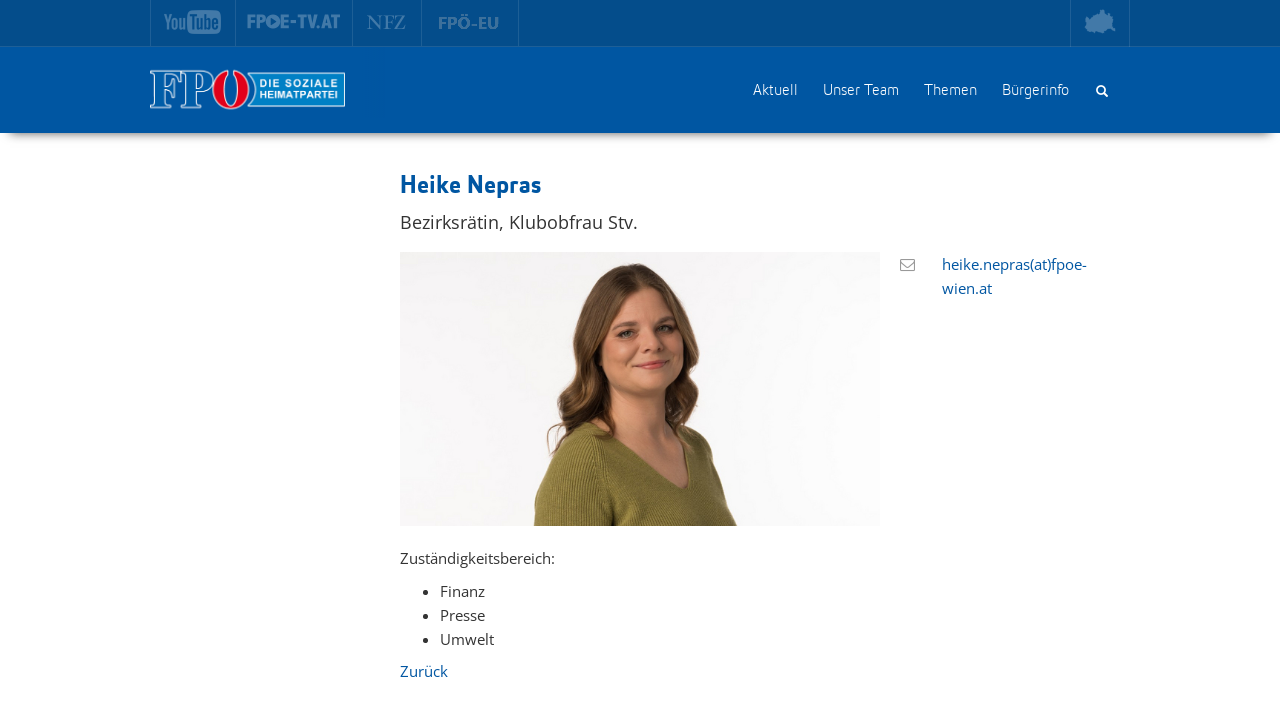

--- FILE ---
content_type: text/html; charset=utf-8
request_url: https://ottakring.fpoe-wien.at/personen-detail/person/heike-nepras-1/
body_size: 5456
content:
<!DOCTYPE html>
<html lang="de">
<head>
<script id="Cookiebot" src="https://consent.cookiebot.com/uc.js" data-cbid="7a5c4322-e540-454d-adb0-c167ccab25a4" data-blockingmode="auto" type="text/javascript"></script><script>				(function(w,d,s,l,i){w[l]=w[l]||[];w[l].push({'gtm.start':
				new Date().getTime(),event:'gtm.js'});var f=d.getElementsByTagName(s)[0],
				j=d.createElement(s),dl=l!='dataLayer'?'&l='+l:'';j.async=true;j.src=
				'https://www.googletagmanager.com/gtm.js?id='+i+dl;f.parentNode.insertBefore(j,f);
				})					(window,document,'script','dataLayer','GTM-WKCNZXF');</script><script>				 var _paq = window._paq = window._paq || [];
				/* tracker methods like "setCustomDimension" should be called before "trackPageView" */
				_paq.push(['trackPageView']);
				_paq.push(['enableLinkTracking']);
				(function() {
					var u="//fas.fpoe.at/";
					_paq.push(['setTrackerUrl', u+'matomo.php']);
					_paq.push(['setSiteId', '5']);
					var d=document, g=d.createElement('script'), s=d.getElementsByTagName('script')[0];
					g.async=true; g.src=u+'matomo.js'; s.parentNode.insertBefore(g,s);
				})();</script><script>				(function(w,d,t,u,n,a,m){w['MauticTrackingObject']=n;
            w[n]=w[n]||function(){(w[n].q=w[n].q||[]).push(arguments)},a=d.createElement(t),m=d.getElementsByTagName(t)[0];
            a.async=1;a.src=u;m.parentNode.insertBefore(a,m)})(window,document,'script','https://m.fpoe-wien.at/mtc.js','mt');
			mt('send', 'pageview');</script>

<meta charset="utf-8">
<!-- 
	This website is powered by TYPO3 - inspiring people to share!
	TYPO3 is a free open source Content Management Framework initially created by Kasper Skaarhoj and licensed under GNU/GPL.
	TYPO3 is copyright 1998-2019 of Kasper Skaarhoj. Extensions are copyright of their respective owners.
	Information and contribution at https://typo3.org/
-->



<title>Personen Detail – Freiheitliche Partei Österreichs | Wien</title>
<meta name="generator" content="TYPO3 CMS">
<meta http-equiv="Content-language" content="de_AT.UTF-8">
<meta name="apple-itunes-app" content="app-id=687232143">
<meta name="viewport" content="width=device-width, initial-scale=1, maximum-scale=1, user-scalable=no">


<link rel="stylesheet" type="text/css" href="/typo3temp/assets/css/2d61e526a5.css?1562577575" media="all">
<link rel="stylesheet" type="text/css" href="/typo3conf/ext/nn_address/Resources/Public/Css/default.css?1539679337" media="all">
<link rel="stylesheet" type="text/css" href="/typo3conf/ext/solr/Resources/Public/StyleSheets/Frontend/suggest.css?1539682566" media="all">
<link rel="stylesheet" type="text/css" href="/typo3conf/ext/femanager/Resources/Public/Css/Main.min.css?1573121326" media="all">
<link rel="stylesheet" type="text/css" href="/typo3conf/ext/theme_fpoe/Resources/Public/CSS/font-awesome.min.css?1571055378" media="all">
<link rel="stylesheet" type="text/css" href="/typo3conf/ext/theme_fpoe/Resources/Public/CSS/animate.css?1429595465" media="all">
<link rel="stylesheet" type="text/css" href="/typo3conf/ext/theme_fpoe/Resources/Public/CSS/bootstrap.min.css?1421761811" media="all">
<link rel="stylesheet" type="text/css" href="/typo3conf/ext/theme_fpoe/Resources/Public/CSS/fancybox-3.3.5.css?1562577840" media="all">
<link rel="stylesheet" type="text/css" href="/typo3conf/ext/theme_fpoe/Resources/Public/CSS/frontend.css?1721385466" media="all">


<script src="/typo3conf/ext/theme_fpoe/Resources/Public/JS/Jquery/jquery-2.1.1.min.js?1412670268" type="text/javascript"></script>
<script src="/typo3conf/ext/theme_fpoe/Resources/Public/JS/Bootstrap/bootstrap.min.js?1421761831" type="text/javascript"></script>
<script src="/typo3conf/ext/theme_fpoe/Resources/Public/JS/Bootstrap/bootstrap-datepicker.min.js?1434100015" type="text/javascript"></script>
<script src="/typo3conf/ext/theme_fpoe/Resources/Public/JS/Bootstrap/bootstrap-datepicker.de.js?1539681187" type="text/javascript"></script>
<script src="/typo3conf/ext/theme_fpoe/Resources/Public/JS/CountTo/jquery-countTo.js?1465274682" type="text/javascript"></script>
<script src="/typo3conf/ext/theme_fpoe/Resources/Public/JS/SinglePageNav/jquery.singlePageNav.min.js?1465274682" type="text/javascript"></script>
<script src="/typo3conf/ext/theme_fpoe/Resources/Public/JS/Jquery/jquery.events.touch.js?1454500016" type="text/javascript"></script>
<script src="/typo3conf/ext/theme_fpoe/Resources/Public/JS/Lightcase/lightcase.js?1454500016" type="text/javascript"></script>
<script src="/typo3conf/ext/theme_fpoe/Resources/Public/JS/Fancybox/fancybox-3.3.5.min.js?1562577840" type="text/javascript"></script>
<script src="/typo3conf/ext/theme_fpoe/Resources/Public/JS/Flexslider/jquery.flexslider-min.js?1387521632" type="text/javascript"></script>
<script src="/typo3conf/ext/theme_fpoe/Resources/Public/JS/NanoScroller/jquery.nanoscroller.min.js?1453979024" type="text/javascript"></script>
<script src="/typo3conf/ext/theme_fpoe/Resources/Public/JS/Solr/dateRangeFacet.js?1539681187" type="text/javascript"></script>
<script src="/typo3temp/assets/js/9a38f34785.js?1562577575" type="text/javascript"></script>



<!--###POSTJSMARKER###-->
</head>
<body id="page23294">
<noscript>			<iframe src="https://www.googletagmanager.com/ns.html?id=GTM-WX5GMZ9"
			height="0" width="0" style="display:none;visibility:hidden"></iframe></noscript>
<a href="#maincontent" class="sr-only">Skip to main content</a>
<div id="topbar">
	<div class="container">
		<div class="regions dropdown pull-right visible-lg"><a id="dropdowntoggle1359" data-toggle="dropdown" role="button" aria-haspopup="true" aria-expanded="false"><span class="sr-only">toggle region menu</span><span class="sprite-image sprite-image-vienna-map"></span></a><ul class="dropdown-menu" role="menu" aria-labelledby="dropdowntoggle1359"><li><a href="http://innerestadt.fpoe-wien.at/">01. Innere Stadt</a></li><li><a href="http://leopoldstadt.fpoe-wien.at/">02. Leopoldstadt</a></li><li><a href="http://landstrasse.fpoe-wien.at/">03. Landstraße</a></li><li><a href="http://wieden.fpoe-wien.at/">04. Wieden</a></li><li><a href="http://margareten.fpoe-wien.at/">05. Margareten</a></li><li><a href="http://mariahilf.fpoe-wien.at/">06. Mariahilf</a></li><li><a href="http://neubau.fpoe-wien.at/">07. Neubau</a></li><li><a href="http://josefstadt.fpoe-wien.at/">08. Josefstadt</a></li><li><a href="http://alsergrund.fpoe-wien.at/">09. Alsergrund</a></li><li><a href="http://favoriten.fpoe-wien.at/">10. Favoriten</a></li><li><a href="http://simmering.fpoe-wien.at/">11. Simmering</a></li><li><a href="http://meidling.fpoe-wien.at/">12. Meidling</a></li><li><a href="http://hietzing.fpoe-wien.at/">13. Hietzing</a></li><li><a href="http://penzing.fpoe-wien.at/">14. Penzing</a></li><li><a href="http://rudolfsheim-fuenfhaus.fpoe-wien.at/">15. Rudolfsheim-Fünfhaus</a></li><li><a href="http://ottakring.fpoe-wien.at/">16. Ottakring</a></li><li><a href="http://hernals.fpoe-wien.at/">17. Hernals</a></li><li><a href="http://waehring.fpoe-wien.at/">18. Währing</a></li><li><a href="http://doebling.fpoe-wien.at/">19. Döbling</a></li><li><a href="http://brigittenau.fpoe-wien.at/">20. Brigittenau</a></li><li><a href="http://floridsdorf.fpoe-wien.at/">21. Floridsdorf</a></li><li><a href="http://donaustadt.fpoe-wien.at/">22. Donaustadt</a></li><li><a href="http://liesing.fpoe-wien.at/">23. Liesing</a></li></ul></div><div class="links"><a href="https://www.youtube.com/user/FPOETVonline" target="_blank"><span class="sprite-image sprite-image-youtube"></span></a><a href="https://www.fpoe.at/fpoe-tv/" target="_blank"><span class="sprite-image sprite-image-fpoetv"></span></a><a href="http://nfz.fpoe.at/" target="_blank"><span class="sprite-image sprite-image-nfz"></span></a><a href="https://fpoe.eu" target="_blank"><span class="eu-image"></span></a></div>
	</div>
</div>
<header id="header">
	<nav class="navbar navbar-default" role="navigation">
		<div class="container">
		  <!-- Brand and toggle get grouped for better mobile display -->
		  <div class="navbar-header">
		  	<button type="button" class="navbar-toggle collapsed" data-toggle="collapse" data-target="#mainmenu">
				<span class="sr-only">Toggle main menu</span>
				<span class="icon-bar"></span>
				<span class="icon-bar"></span>
				<span class="icon-bar"></span>
			</button>
			<!--
			<button type="button" class="navbar-toggle collapsed" data-toggle="collapse" data-target="#searchbox">
				<span class="glyphicon glyphicon-search"></span>
			</button>
			-->
			
			<div class="navbar-brand" id="logo">
				<a href="/" title="Logo"><img src="/fileadmin/user_upload/logos/FPOE_Die_soziale_Heimatpartei_1600x500.png" width="1600" height="500"   alt="logo" ></a>
			</div>
		  </div>
		  <div class="collapse navbar-collapse" id="mainmenu">
				<div class="tx-solr"><form method="get" class="navbar-form navbar-right" id="searchbox" action="/" data-suggest="/type/7384/?tx_solr%5BadditionalFilters%5D%5BnoFiles%5D=-type%3Asys_file&amp;tx_solr%5BadditionalFilters%5D%5BnotOlderThan%5D=changed%3A%5BNOW-1YEAR%20TO%20NOW%5D" data-suggest-header="Top Treffer" accept-charset="utf-8"><input type="hidden" name="L" value="0" /><input type="hidden" name="id" value="663" /><div class="search-input"><input id="searchtext" type="text" placeholder="Suchbegriff" class="tx-solr-q js-solr-q tx-solr-suggest tx-solr-suggest-focus form-control" name="tx_solr[q]" value="" /></div><label class="search-toggle btn visible-lg" for="searchtext"><span class="sr-only">Volltextsuche</span><span class="glyphicon glyphicon-search"></span></label></form></div><ul class="nav navbar-nav navbar-right"><li><a href="/">Aktuell</a></li><li class="dropdown"><a href="/unser-team/bezirksparteiobmann/">Unser Team</a><button type="button" id="dropdowntoggle2787" class="fa fa-angle-down hidden-lg" aria-haspopup="true" aria-expanded="false"><span class="sr-only">toggle submenu</span></button><ul class="dropdown-menu hidden-lg" role="menu" aria-labelledby="dropdowntoggle2787"><li><a href="/unser-team/bezirksparteiobmann/">Bezirksparteiobmann</a></li><li><a href="/unser-team/klubobfrau/">Klubobfrau</a></li><li><a href="/unser-team/bezirksraete/">Bezirksräte</a></li><li><a href="/unser-team/bezirksleitungsmitglieder/">Bezirksleitungsmitglieder</a></li><li class="dropdown"><a href="/unser-team/sprechstunden/klubobmann/">Sprechstunden</a><button type="button" id="dropdowntoggle4381" class="fa fa-angle-down hidden-lg" aria-haspopup="true" aria-expanded="false"><span class="sr-only">toggle submenu</span></button><ul class="dropdown-menu hidden-lg" role="menu" aria-labelledby="dropdowntoggle4381"><li><a href="/unser-team/sprechstunden/klubobmann/">Klubobmann</a></li></ul></li></ul></li><li class="dropdown"><a href="/themen/news-archiv/">Themen</a><button type="button" id="dropdowntoggle2785" class="fa fa-angle-down hidden-lg" aria-haspopup="true" aria-expanded="false"><span class="sr-only">toggle submenu</span></button><ul class="dropdown-menu hidden-lg" role="menu" aria-labelledby="dropdowntoggle47"><li><a href="/themen/news-archiv/">News Archiv</a></li><li class="dropdown"><a href="/themen/parteiprogramm/">Parteiprogramm</a><button type="button" id="dropdowntoggle347" class="fa fa-angle-down hidden-lg" aria-haspopup="true" aria-expanded="false"><span class="sr-only">toggle submenu</span></button><ul class="dropdown-menu hidden-lg" role="menu" aria-labelledby="dropdowntoggle347"><li><a href="/themen/parteiprogramm/leitsaetze-freiheitlicher-politik/">Leitsätze freiheitlicher Politik</a></li><li><a href="/themen/parteiprogramm/freiheit-und-verantwortung/">Freiheit und Verantwortung</a></li><li><a href="/themen/parteiprogramm/heimat-identitaet-und-umwelt/">Heimat, Identität und Umwelt</a></li><li><a href="/themen/parteiprogramm/recht-und-gerechtigkeit/">Recht und Gerechtigkeit</a></li><li><a href="/themen/parteiprogramm/familie-und-generationen/">Familie und Generationen</a></li><li><a href="/themen/parteiprogramm/wohlstand-und-soziales-gleichgewicht/">Wohlstand und soziales Gleichgewicht</a></li><li><a href="/themen/parteiprogramm/gesundheit/">Gesundheit</a></li><li><a href="/themen/parteiprogramm/sicherheit/">Sicherheit</a></li><li><a href="/themen/parteiprogramm/bildung-wissenschaft-kunst-und-kultur/">Bildung, Wissenschaft, Kunst und Kultur</a></li><li><a href="/themen/parteiprogramm/weltoffenheit-und-eigenstaendigkeit/">Weltoffenheit und Eigenständigkeit</a></li><li><a href="/themen/parteiprogramm/europa-der-vielfalt/">Europa der Vielfalt</a></li><li><a href="/themen/parteiprogramm/parteiprogramm-englisch/">Parteiprogramm (englisch)</a></li></ul></li></ul></li><li class="dropdown"><a href="/buergerinfo/">Bürgerinfo</a><button type="button" id="dropdowntoggle2781" class="fa fa-angle-down hidden-lg" aria-haspopup="true" aria-expanded="false"><span class="sr-only">toggle submenu</span></button><ul class="dropdown-menu hidden-lg" role="menu" aria-labelledby="dropdowntoggle2781"><li class="dropdown"><a href="/buergerinfo/mitglied-werden/anmeldeformular/">Mitglied werden</a><button type="button" id="dropdowntoggle4757" class="fa fa-angle-down hidden-lg" aria-haspopup="true" aria-expanded="false"><span class="sr-only">toggle submenu</span></button><ul class="dropdown-menu hidden-lg" role="menu" aria-labelledby="dropdowntoggle579"><li><a href="/buergerinfo/mitglied-werden/anmeldeformular/">Anmeldeformular</a></li></ul></li><li><a href="/buergerinfo/bezirke/">Bezirke</a></li><li><a href="/buergerinfo/verweise/">Verweise</a></li></ul></li></ul>
		  </div>
		  <!--
		  <div class="collapse" id="searchbox">
			
		  </div>
		  -->
		  <div class="collapse" id="regionselect">
			<ul class="nav navbar-nav"><li><a href="http://innerestadt.fpoe-wien.at/">01. Innere Stadt</a></li><li><a href="http://leopoldstadt.fpoe-wien.at/">02. Leopoldstadt</a></li><li><a href="http://landstrasse.fpoe-wien.at/">03. Landstraße</a></li><li><a href="http://wieden.fpoe-wien.at/">04. Wieden</a></li><li><a href="http://margareten.fpoe-wien.at/">05. Margareten</a></li><li><a href="http://mariahilf.fpoe-wien.at/">06. Mariahilf</a></li><li><a href="http://neubau.fpoe-wien.at/">07. Neubau</a></li><li><a href="http://josefstadt.fpoe-wien.at/">08. Josefstadt</a></li><li><a href="http://alsergrund.fpoe-wien.at/">09. Alsergrund</a></li><li><a href="http://favoriten.fpoe-wien.at/">10. Favoriten</a></li><li><a href="http://simmering.fpoe-wien.at/">11. Simmering</a></li><li><a href="http://meidling.fpoe-wien.at/">12. Meidling</a></li><li><a href="http://hietzing.fpoe-wien.at/">13. Hietzing</a></li><li><a href="http://penzing.fpoe-wien.at/">14. Penzing</a></li><li><a href="http://rudolfsheim-fuenfhaus.fpoe-wien.at/">15. Rudolfsheim-Fünfhaus</a></li><li><a href="http://ottakring.fpoe-wien.at/">16. Ottakring</a></li><li><a href="http://hernals.fpoe-wien.at/">17. Hernals</a></li><li><a href="http://waehring.fpoe-wien.at/">18. Währing</a></li><li><a href="http://doebling.fpoe-wien.at/">19. Döbling</a></li><li><a href="http://brigittenau.fpoe-wien.at/">20. Brigittenau</a></li><li><a href="http://floridsdorf.fpoe-wien.at/">21. Floridsdorf</a></li><li><a href="http://donaustadt.fpoe-wien.at/">22. Donaustadt</a></li><li><a href="http://liesing.fpoe-wien.at/">23. Liesing</a></li></ul>
		  </div>
		</div>
	</nav>
</header>

<!--TYPO3SEARCH_begin-->

	<div id="maincontent">
		<div class="container">
			<div class="row">
				<div class="col-lg-3 visible-lg">
					<nav id="submenu"></nav>
				</div>
				<div class="col-lg-9">
					<div id="c38941" class="content-element"><div class="tx-nn-address">
	
	



<div class="persons person-single">
	<h2 class="first-header person-title"> Heike Nepras</h2>
	
	
		<p class="lead">Bezirksrätin, Klubobfrau Stv.</p>
	
	<div class="row">
		<div class="col-md-8">
			
				<div class="image">
					<img src="/fileadmin/_processed_/e/a/csm_Nepras_quer_5c539b8bfa.jpg" width="647" height="370" alt="" />
				</div>
			
			
				<div class="notes">
					<p class="bodytext">Zuständigkeitsbereich:</p><ul><li>Finanz</li><li>Presse</li><li>Umwelt</li></ul>
				</div>
			
		</div>
		<div class="col-md-4">
			
			
				<div class="mail row">
					
						<div class="col-sm-2">
							<span class="fa fa-envelope-o mediumgrey"></span>
						</div>
						<div class="col-sm-10">
							<a href="javascript:linkTo_UnCryptMailto('ocknvq,jgkmg0pgrtcuBhrqg\/ykgp0cv');">heike.nepras(at)fpoe-wien.at</a><br />
						</div>
					
				</div>
			
			
			
			
			
			
			
		</div>
	</div>
</div>


	<a href="#" onclick="history.back(); return false;">Zurück</a><br />

</div></div>	
				</div>
			</div>
		</div>
	</div>

<!--TYPO3SEARCH_end-->

<div id="footercontent">
	<div class="container">
		
		<small class="mediumgrey copyright"><p class="bodytext">© 2025 Freiheitliche Partei Österreichs. Alle Rechte vorbehalten.</p></small>
	</div>
</div>

<footer id="footer">
	<div class="container">
		<div id="social">
			
		</div>
		<div id="person" class="visible-lg">
			
		</div>
		<div id="footermenu">
			<span class="sprite-image sprite-image-scroll"></span><a href="/datenschutz/">Datenschutz</a><span class="sprite-image sprite-image-scroll"></span><a href="/impressum/">Impressum</a>
		</div>
	</div>
</footer>
<script src="/typo3conf/ext/solr/Resources/Public/JavaScript/JQuery/jquery.autocomplete.min.js?1539682566" type="text/javascript"></script>
<script src="/typo3conf/ext/solr/Resources/Public/JavaScript/suggest_controller.js?1539682566" type="text/javascript"></script>
<script src="/typo3conf/ext/femanager/Resources/Public/JavaScript/Validation.min.js?1573121326" type="text/javascript"></script>
<script src="/typo3conf/ext/femanager/Resources/Public/JavaScript/Femanager.min.js?1573121326" type="text/javascript"></script>
<script src="/typo3conf/ext/theme_fpoe/Resources/Public/JS/main.js?1648621820" type="text/javascript"></script>
<script src="/typo3conf/ext/theme_fpoe/Resources/Public/JS/youtubePlayer.js?1607688743" type="text/javascript"></script>
<script src="/typo3temp/assets/js/efc823ef66.js?1562577575" type="text/javascript"></script>


</body>
</html>

--- FILE ---
content_type: text/css
request_url: https://ottakring.fpoe-wien.at/typo3conf/ext/theme_fpoe/Resources/Public/CSS/frontend.css?1721385466
body_size: 24913
content:
/** @license MyFonts Webfont Build ID 2911763, 2014-10-29T10:42:22-0400  The fonts listed in this notice are subject to the End User License Agreement(s) entered into by the website owner. All other parties are  explicitly restricted from using the Licensed webfonts(s).  You may obtain a valid license at the URLs below.  Webfont: HeliaCore-Bold by Nootype URL: http://www.myfonts.com/fonts/nootype/helia-core/bold/  Webfont: HeliaCore-Book by Nootype URL: http://www.myfonts.com/fonts/nootype/helia-core/book/  Webfont: HeliaCore-Light by Nootype URL: http://www.myfonts.com/fonts/nootype/helia-core/light/   License: http://www.myfonts.com/viewlicense?type=web&buildid=2911763 Licensed pageviews: 10,000 webfonts copyright: Copyright (c) 2013 by Nico Inosanto. All rights reserved.  copyright 2014 MyFonts Inc
*/
/* @import must be at top of file, otherwise CSS will not work bwa: sure?
@import url("//hello.myfonts.net/count/2c6e13");
*/
@font-face { font-family: 'HeliaCore-Bold'; src: url("../Fonts/HeliaCore/HeliaCore-Bold.eot"); src: url("../Fonts/HeliaCore/HeliaCore-Bold.eot?#iefix") format("embedded-opentype"), url("../Fonts/HeliaCore/HeliaCore-Bold.woff2") format("woff2"), url("../Fonts/HeliaCore/HeliaCore-Bold.woff") format("woff"), url("../Fonts/HeliaCore/HeliaCore-Bold.ttf") format("truetype"); }
@font-face { font-family: 'HeliaCore-Book'; src: url("../Fonts/HeliaCore/HeliaCore-Book.eot"); src: url("../Fonts/HeliaCore/HeliaCore-Book.eot?#iefix") format("embedded-opentype"), url("../Fonts/HeliaCore/HeliaCore-Book.woff2") format("woff2"), url("../Fonts/HeliaCore/HeliaCore-Book.woff") format("woff"), url("../Fonts/HeliaCore/HeliaCore-Book.ttf") format("truetype"); }
@font-face { font-family: 'HeliaCore-Light'; src: url("../Fonts/HeliaCore/HeliaCore-Light.eot"); src: url("../Fonts/HeliaCore/HeliaCore-Light.eot?#iefix") format("embedded-opentype"), url("../Fonts/HeliaCore/HeliaCore-Light.woff2") format("woff2"), url("../Fonts/HeliaCore/HeliaCore-Light.woff") format("woff"), url("../Fonts/HeliaCore/HeliaCore-Light.ttf") format("truetype"); }
@font-face { font-family: 'Open Sans'; src: url("../Fonts/OpenSans/OpenSans-Regular.ttf"); src: url("../Fonts/OpenSans/OpenSans-Regular.woff2") format("woff2"); }
/** Lightcase - jQuery Plugin The smart and flexible Lightbox Plugin.  @author		Cornel Boppart <cornel@bopp-art.com> @copyright	Author  @version		2.3.4 (29/12/2015) */
/** Lightcase settings  Note: Override default settings for your project without touching this source code by simply defining those variables within a SASS map called '$lightcase-custom'.   // Example usage $lightcase-custom: ( 'breakpoint': 768px ); */
@font-face { font-family: 'lightcase'; src: url("../Fonts/Lightcase/lightcase.eot?55356177"); src: url("../Fonts/Lightcase/lightcase.eot?55356177#iefix") format("embedded-opentype"), url("../Fonts/Lightcase/lightcase.woff?55356177") format("woff"), url("../Fonts/Lightcase/lightcase.ttf?55356177") format("truetype"), url("../Fonts/Lightcase/lightcase.svg?55356177#lightcase") format("svg"); font-weight: normal; font-style: normal; }
[class*='lightcase-icon-']:before { font-family: 'lightcase', sans-serif; font-style: normal; font-weight: normal; speak: none; display: inline-block; text-decoration: inherit; width: 1em; text-align: center; /* For safety - reset parent styles, that can break glyph codes*/ font-variant: normal; text-transform: none; /* fix buttons height, for twitter bootstrap */ line-height: 1em; /* Uncomment for 3D effect */ /* text-shadow: 1px 1px 1px rgba(127, 127, 127, 0.3); */ }

/* Codes */
.lightcase-icon-play:before { content: '\e800'; }

.lightcase-icon-pause:before { content: '\e801'; }

.lightcase-icon-close:before { content: '\e802'; }

.lightcase-icon-prev:before { content: '\e803'; }

.lightcase-icon-next:before { content: '\e804'; }

.lightcase-icon-spin:before { content: '\e805'; }

/** Mixin providing icon defaults to be used on top of font-lightcase.  Example usage: @include icon(#e9e9e9) */
/** Mixin providing icon defaults including a hover status to be used on top of font-lightcase.  Example usage: @include icon-hover(#e9e9e9, #fff) */
/** Provides natural content overflow behavior and scrolling support even so for touch devices.  Example usage: @include overflow() */
/** Neutralizes/resets dimensions including width, height, position as well as margins, paddings and styles. Used to enforce a neutral and unstyled look and behavoir!  Example usage: @include clear(true)  @param boolean $important */
@-webkit-keyframes lightcase-spin { 0% { -webkit-transform: rotate(0deg); -moz-transform: rotate(0deg); -o-transform: rotate(0deg); transform: rotate(0deg); }
  100% { -webkit-transform: rotate(359deg); -moz-transform: rotate(359deg); -o-transform: rotate(359deg); transform: rotate(359deg); } }
@-moz-keyframes lightcase-spin { 0% { -webkit-transform: rotate(0deg); -moz-transform: rotate(0deg); -o-transform: rotate(0deg); transform: rotate(0deg); }
  100% { -webkit-transform: rotate(359deg); -moz-transform: rotate(359deg); -o-transform: rotate(359deg); transform: rotate(359deg); } }
@-o-keyframes lightcase-spin { 0% { -webkit-transform: rotate(0deg); -moz-transform: rotate(0deg); -o-transform: rotate(0deg); transform: rotate(0deg); }
  100% { -webkit-transform: rotate(359deg); -moz-transform: rotate(359deg); -o-transform: rotate(359deg); transform: rotate(359deg); } }
@-ms-keyframes lightcase-spin { 0% { -webkit-transform: rotate(0deg); -moz-transform: rotate(0deg); -o-transform: rotate(0deg); transform: rotate(0deg); }
  100% { -webkit-transform: rotate(359deg); -moz-transform: rotate(359deg); -o-transform: rotate(359deg); transform: rotate(359deg); } }
@keyframes lightcase-spin { 0% { -webkit-transform: rotate(0deg); -moz-transform: rotate(0deg); -o-transform: rotate(0deg); transform: rotate(0deg); }
  100% { -webkit-transform: rotate(359deg); -moz-transform: rotate(359deg); -o-transform: rotate(359deg); transform: rotate(359deg); } }
#lightcase-case { display: none; position: fixed; z-index: 2002; top: 50%; left: 50%; font-family: arial, sans-serif; font-size: 13px; line-height: 1.5; text-align: left; text-shadow: 0 0 0px rgba(0, 0, 0, 0.5); }
@media screen and (max-width: 640px) { #lightcase-case:not([data-lc-type=image]):not([data-lc-type=video]):not([data-lc-type=flash]):not([data-lc-type=error]) { position: relative !important; top: auto !important; left: auto !important; width: auto !important; height: auto !important; margin: 0 !important; padding: 0 !important; border: none !important; background: none !important; } }

@media screen and (min-width: 641px) { #lightcase-case:not([data-lc-type=error]) #lightcase-content { position: relative; z-index: 1; overflow: hidden; text-shadow: none; background-color: #fff; -webkit-box-shadow: 0 0 30px rgba(0, 0, 0, 0.5); -moz-box-shadow: 0 0 30px rgba(0, 0, 0, 0.5); -o-box-shadow: 0 0 30px rgba(0, 0, 0, 0.5); box-shadow: 0 0 30px rgba(0, 0, 0, 0.5); -webkit-backface-visibility: hidden; } }
@media screen and (min-width: 641px) { #lightcase-case[data-lc-type=image] #lightcase-content, #lightcase-case[data-lc-type=video] #lightcase-content { background-color: #333; } }
#lightcase-case:not([data-lc-type=image]):not([data-lc-type=video]):not([data-lc-type=flash]):not([data-lc-type=error]) #lightcase-content { -webkit-box-shadow: none; -moz-box-shadow: none; -o-box-shadow: none; box-shadow: none; }
@media screen and (max-width: 640px) { #lightcase-case:not([data-lc-type=image]):not([data-lc-type=video]):not([data-lc-type=flash]):not([data-lc-type=error]) #lightcase-content { position: relative !important; top: auto !important; left: auto !important; width: auto !important; height: auto !important; margin: 0 !important; padding: 0 !important; border: none !important; background: none !important; } }
#lightcase-case:not([data-lc-type=image]):not([data-lc-type=video]):not([data-lc-type=flash]):not([data-lc-type=error]) #lightcase-content .lightcase-contentInner { -webkit-box-sizing: border-box; -moz-box-sizing: border-box; -o-box-sizing: border-box; box-sizing: border-box; }
@media screen and (max-width: 640px) { #lightcase-case:not([data-lc-type=image]):not([data-lc-type=video]):not([data-lc-type=flash]):not([data-lc-type=error]) #lightcase-content .lightcase-contentInner { padding: 15px; }
  #lightcase-case:not([data-lc-type=image]):not([data-lc-type=video]):not([data-lc-type=flash]):not([data-lc-type=error]) #lightcase-content .lightcase-contentInner, #lightcase-case:not([data-lc-type=image]):not([data-lc-type=video]):not([data-lc-type=flash]):not([data-lc-type=error]) #lightcase-content .lightcase-contentInner > * { width: 100% !important; max-width: none !important; }
  #lightcase-case:not([data-lc-type=image]):not([data-lc-type=video]):not([data-lc-type=flash]):not([data-lc-type=error]) #lightcase-content .lightcase-contentInner > *:not(iframe) { height: auto !important; max-height: none !important; } }
@media screen and (max-width: 640px) { .lightcase-isMobileDevice #lightcase-case[data-lc-type=iframe] #lightcase-content .lightcase-contentInner { overflow: auto; -webkit-overflow-scrolling: touch; } }
@media screen and (max-width: 640px) and (min-width: 641px) { [data-lc-type=image] #lightcase-content .lightcase-contentInner, [data-lc-type=video] #lightcase-content .lightcase-contentInner { line-height: 0.75; } }

.lightcase-isMobileDevice #lightcase-case[data-lc-type=iframe] #lightcase-content .lightcase-contentInner .lightcase-inlineWrap { overflow: auto; -webkit-overflow-scrolling: touch; }
@media screen and (max-width: 640px) { #lightcase-case:not([data-lc-type=image]):not([data-lc-type=video]):not([data-lc-type=flash]):not([data-lc-type=error]) #lightcase-content .lightcase-contentInner .lightcase-inlineWrap { position: relative !important; top: auto !important; left: auto !important; width: auto !important; height: auto !important; margin: 0 !important; padding: 0 !important; border: none !important; background: none !important; } }
@media screen and (min-width: 641px) { #lightcase-case:not([data-lc-type=error]) #lightcase-content .lightcase-contentInner .lightcase-inlineWrap { padding: 30px; overflow: auto; -webkit-box-sizing: border-box; -moz-box-sizing: border-box; -o-box-sizing: border-box; box-sizing: border-box; } }
#lightcase-content h1, #lightcase-content h2, #lightcase-content h3, #lightcase-content h4, #lightcase-content h5, #lightcase-content h6, #lightcase-content p { color: #333; }

#lightcase-case p.lightcase-error { margin: 0; font-size: 17px; text-align: center; white-space: nowrap; overflow: hidden; text-overflow: ellipsis; color: #aaa; }
@media screen and (max-width: 640px) { #lightcase-case p.lightcase-error { padding: 30px 0; } }
@media screen and (min-width: 641px) { #lightcase-case p.lightcase-error { padding: 0; } }

.lightcase-isMobileDevice .lightcase-open body { max-width: 100%; max-height: 100%; overflow: hidden; }
@media screen and (max-width: 640px) { .lightcase-open body { padding: 55px 0 70px 0; }
  .lightcase-open body > *:not([id*='lightcase-']) { position: fixed !important; top: -9999px !important; width: 0 !important; height: 0 !important; overflow: hidden !important; } }

#lightcase-info { position: absolute; padding-top: 15px; }
#lightcase-info #lightcase-title, #lightcase-info #lightcase-caption { margin: 0; padding: 0; line-height: 1.5; font-weight: normal; text-overflow: ellipsis; }
#lightcase-info #lightcase-title { font-size: 17px; color: #aaa; }
@media screen and (max-width: 640px) { #lightcase-info #lightcase-title { position: fixed; top: 10px; left: 0; max-width: 87.5%; padding: 5px 15px; background: #333; } }
#lightcase-info #lightcase-caption { clear: both; font-size: 13px; color: #aaa; }
#lightcase-info #lightcase-sequenceInfo { font-size: 11px; color: #aaa; }
@media screen and (max-width: 640px) { .lightcase-fullScreenMode #lightcase-info { padding-left: 15px; padding-right: 15px; }
  #lightcase-case:not([data-lc-type=image]):not([data-lc-type=video]):not([data-lc-type=flash]):not([data-lc-type=error]) #lightcase-info { position: static; } }

#lightcase-loading { position: fixed; z-index: 9999; width: 1.123em; height: auto; font-size: 38px; line-height: 1; text-align: center; text-shadow: none; position: fixed; z-index: 2001; top: 50%; left: 50%; margin-top: -0.5em; margin-left: -0.5em; opacity: 1; font-size: 32px; text-shadow: 0 0 15px #fff; -moz-transform-origin: 50% 53%; -webkit-animation: lightcase-spin 0.5s infinite linear; -moz-animation: lightcase-spin 0.5s infinite linear; -o-animation: lightcase-spin 0.5s infinite linear; animation: lightcase-spin 0.5s infinite linear; }
#lightcase-loading, #lightcase-loading:focus { text-decoration: none; color: #fff; -webkit-tap-highlight-color: transparent; -webkit-transition: color, opacity, ease-in-out 0.25s; -moz-transition: color, opacity, ease-in-out 0.25s; -o-transition: color, opacity, ease-in-out 0.25s; transition: color, opacity, ease-in-out 0.25s; }
#lightcase-loading > span { display: inline-block; text-indent: -9999px; }

#lightcase-nav a[class*='lightcase-icon-'] { position: fixed; z-index: 9999; width: 1.123em; height: auto; font-size: 38px; line-height: 1; text-align: center; text-shadow: none; outline: none; cursor: pointer; }
#lightcase-nav a[class*='lightcase-icon-'], #lightcase-nav a[class*='lightcase-icon-']:focus { text-decoration: none; color: rgba(255, 255, 255, 0.6); -webkit-tap-highlight-color: transparent; -webkit-transition: color, opacity, ease-in-out 0.25s; -moz-transition: color, opacity, ease-in-out 0.25s; -o-transition: color, opacity, ease-in-out 0.25s; transition: color, opacity, ease-in-out 0.25s; }
#lightcase-nav a[class*='lightcase-icon-'] > span { display: inline-block; text-indent: -9999px; }
#lightcase-nav a[class*='lightcase-icon-']:hover { color: #200808; text-shadow: 0 0 15px #200808; }
.lightcase-isMobileDevice #lightcase-nav a[class*='lightcase-icon-']:hover { color: #aaa; text-shadow: none; }
#lightcase-nav a[class*='lightcase-icon-'].lightcase-icon-prev { left: 15px; }
#lightcase-nav a[class*='lightcase-icon-'].lightcase-icon-next { right: 15px; }
#lightcase-nav a[class*='lightcase-icon-'].lightcase-icon-pause, #lightcase-nav a[class*='lightcase-icon-'].lightcase-icon-play { left: 50%; margin-left: -0.5em; }
@media screen and (min-width: 641px) { #lightcase-nav a[class*='lightcase-icon-'].lightcase-icon-pause, #lightcase-nav a[class*='lightcase-icon-'].lightcase-icon-play { opacity: 0; } }
#lightcase-nav a[class*='lightcase-icon-'].lightcase-icon-close { top: 15px; right: 15px; bottom: auto; margin: 0; opacity: 0; outline: none; }
@media screen and (max-width: 640px) { #lightcase-nav a[class*='lightcase-icon-'].lightcase-icon-close { position: absolute; } }
@media screen and (min-width: 641px) { #lightcase-nav a[class*='lightcase-icon-'].lightcase-icon-close { position: fixed; } }
@media screen and (max-width: 640px) { #lightcase-nav a[class*='lightcase-icon-'] { bottom: 15px; font-size: 24px; } }
@media screen and (min-width: 641px) { #lightcase-nav a[class*='lightcase-icon-'] { bottom: 50%; margin-bottom: -0.5em; }
  #lightcase-nav a[class*='lightcase-icon-']:hover, #lightcase-case:hover ~ #lightcase-nav a[class*='lightcase-icon-'] { opacity: 1; } }

#lightcase-overlay { display: none; width: 100%; height: 100%; position: fixed; z-index: 2000; top: 0; left: 0; background: #333; }
@media screen and (max-width: 640px) { #lightcase-overlay { opacity: 1 !important; } }

.videoWrapper { position: relative; padding-bottom: 54%; /* 16:9 */ padding-top: 25px; height: 0; }
.videoWrapper iframe { position: absolute; top: 0; left: 0; width: 100%; height: 100%; }

.ytplayer.small .ytplayer-playlist { height: 300px; }
.ytplayer .ytplayer-playlist { background: #fafafa; overflow: hidden; }
.ytplayer .ytplayer-playlist ol { margin: 0; padding: 0; }
.ytplayer .ytplayer-playlist ol .ytplayer-playlist-item { padding: 10px; list-style: none; cursor: pointer; }
.ytplayer .ytplayer-playlist ol .ytplayer-playlist-item .ytplayer-playlist-item-thumb { width: 96px; height: 54px; background-size: cover; background-position: 50% 50%; float: left; margin: 0 15px 0 10px; }
.ytplayer .ytplayer-playlist ol .ytplayer-playlist-item .ytplayer-playlist-item-index { width: 12px; text-align: center; line-height: 54px; float: left; font-size: 10px; color: #1a1a1a; }
.ytplayer .ytplayer-playlist ol .ytplayer-playlist-item .ytplayer-playlist-item-title { font-family: 'Open Sans'; font-size: 11.5px; position: relative; top: -4px; max-height: 54px; overflow: hidden; color: #1a1a1a; }
.ytplayer .ytplayer-playlist ol .ytplayer-playlist-item.active { background: #e1e1e1; }
.ytplayer .ytplayer-playlist ol .ytplayer-playlist-item.active .ytplayer-playlist-item-thumb { border: 1px solid #0056a2; }
.ytplayer .ytplayer-playlist ol .ytplayer-playlist-item:after { content: ''; display: table; clear: both; }
.ytplayer .ytplayer-playlist .nano .nano-pane { background: #fafafa; border-radius: 0; -webkit-border-radius: 0; -moz-border-radius: 0; }
.ytplayer .ytplayer-playlist .nano .nano-pane .nano-slider { background: #e1e1e1; border-radius: 0; -webkit-border-radius: 0; -moz-border-radius: 0; margin: 0; }

@media (min-width: 640px) { .ytplayer:not(.small) { display: flex; }
  .ytplayer:not(.small) .ytplayer-player { position: relative; width: 60%; float: left; min-height: 1px; }
  .ytplayer:not(.small) .ytplayer-playlist { position: relative; width: 40%; float: left; min-height: 1px; max-height: none; }
  .ytplayer:not(.small) .ytplayer-playlist .nano { position: absolute; top: 0; right: 0; bottom: 0; left: 0; } }
.header-live-button { position: relative; display: inline-block; padding: 6px; color: #fff; background: red; border-radius: 16px; font-size: 15px; font-weight: bold; line-height: 1; cursor: pointer; }

.youtube-channels .channel-main { display: flex; color: #1a1a1a; background: #f0f0f0; }
@media (max-width: 850px) { .youtube-channels .channel-main { flex-flow: column; }
  .youtube-channels .channel-main .player { position: relative; flex-flow: column; display: block; width: 100%; padding-top: 56.25%; }
  .youtube-channels .channel-main .player iframe { position: absolute; top: 0; right: 0; bottom: 0; left: 0; display: block; width: 100%; height: 100%; } }
@media (min-width: 851px) { .youtube-channels .channel-main { flex-flow: row; } }
@media (min-width: 851px) and (min-width: 640px) { .youtube-channels .channel-main { max-height: 270px; }
  .youtube-channels .channel-main iframe { width: 480px; height: 270px; } }
@media (min-width: 851px) and (min-width: 1024px) { .youtube-channels .channel-main { max-height: 360px; }
  .youtube-channels .channel-main iframe { width: 640px; height: 360px; } }

.youtube-channels .channel-main .playlist { position: relative; display: flex; flex-flow: column; overflow-x: hidden; }
@media (min-width: 640px) { .youtube-channels .channel-main .playlist { max-height: 270px; } }
@media (min-width: 1024px) { .youtube-channels .channel-main .playlist { max-height: 360px; } }
.youtube-channels .channel-main .playlist h2 { margin: 0; padding: 16px 0 16px 16px; color: #1a1a1a; }
.youtube-channels .channel-main .playlist .back-to-stream { position: absolute; top: 16px; right: 16px; display: inline-block; padding: 6px; color: #fff; background: red; border-radius: 16px; font-weight: bold; line-height: 1; cursor: pointer; }
.youtube-channels .channel-main .playlist ol { padding: 0; margin: 0; list-style-type: none; counter-reset: lvl1; overflow-y: auto; }
@media (max-width: 850px) { .youtube-channels .channel-main .playlist ol { max-height: 50vh; } }
.youtube-channels .channel-main .playlist ol li:before { width: 14px; min-width: 14px; counter-increment: lvl1; content: counter(lvl1) " "; margin-right: 4px; text-align: center; }
.youtube-channels .channel-main .playlist ol li:hover { background: #e1e1e1; cursor: pointer; }
.youtube-channels .channel-main .playlist .video { display: flex; align-items: center; margin: 0; padding: 4px; font-size: 12px; line-height: 1.25; }
.youtube-channels .channel-main .playlist .video .number { width: 12px; min-width: 12px; }
.youtube-channels .channel-main .playlist .video .thumb { width: 100px; min-width: 100px; }
.youtube-channels .channel-main .playlist .video .title { flex: 1 0 0; padding-left: 4px; }
.youtube-channels .channel-slider { padding: 16px; color: #1a1a1a; }
.youtube-channels .channel-slider:nth-of-type(2n + 1) { background: #fafafa; }
.youtube-channels .channel-slider:nth-of-type(2n) { background: #f0f0f0; }
.youtube-channels .channel-slider h2 { margin: 0; padding: 0 0 16px 0; color: #1a1a1a; }
.youtube-channels .channel-slider .slider { display: flex; }
.youtube-channels .channel-slider .slider .playlist-wrapper { overflow-x: hidden; }
.youtube-channels .channel-slider .slider .playlist { display: flex; transition: transform 1s; }
.youtube-channels .channel-slider .slider .playlist .item { cursor: pointer; min-width: 100%; }
.youtube-channels .channel-slider .slider .playlist .item:hover { background: #e1e1e1; }
@media (min-width: 480px) { .youtube-channels .channel-slider .slider .playlist .item { min-width: calc(50% - 8px); } }
@media (min-width: 640px) { .youtube-channels .channel-slider .slider .playlist .item { min-width: calc((100% / 3) - 10.66667px); } }
@media (min-width: 1024px) { .youtube-channels .channel-slider .slider .playlist .item { min-width: calc(25% - 12px); } }
.youtube-channels .channel-slider .slider .playlist .item .title { padding: 8px; font-size: 12px; }
.youtube-channels .channel-slider .slider .playlist > .item + .item { margin-left: 16px; }
.youtube-channels .channel-slider .slider .arrow-prev, .youtube-channels .channel-slider .slider .arrow-next { display: flex; align-items: center; white-space: nowrap; user-select: none; cursor: pointer; }
.youtube-channels .channel-slider .slider .arrow-prev svg, .youtube-channels .channel-slider .slider .arrow-next svg { width: 16px; min-width: 16px; }
.youtube-channels .channel-slider .slider .arrow-prev { padding-right: 8px; }
.youtube-channels .channel-slider .slider .arrow-next { padding-left: 8px; }

.yt-pulse { animation: yt-pulse-anim 2s infinite; }

@keyframes yt-pulse-anim { 0% { box-shadow: 0 0 0 0 rgba(255, 255, 255, 0.75); }
  70% { box-shadow: 0 0 0 5px rgba(255, 255, 255, 0); }
  100% { box-shadow: 0 0 0 0 rgba(255, 255, 255, 0); } }
/*!
 * Bootstrap v3.2.0 (http://getbootstrap.com)
 * Copyright 2011-2014 Twitter, Inc.
 * Licensed under MIT (https://github.com/twbs/bootstrap/blob/master/LICENSE)
 */
/*!
 * Generated using the Bootstrap Customizer (http://getbootstrap.com/customize/?id=e554c10a83f70176421f)
 * Config saved to config.json and https://gist.github.com/e554c10a83f70176421f
 */
body { line-height: 1.6; font-size: 15px; }

a:hover, a:focus { color: #0056a2; outline: none; }

h1, .h1, h2, .h2, h3, .h3, h4, .h4, h5, .h5, h6, .h6 { color: #0056a2; }

h1, .h1, h2, .h2, h3, .h3 { margin: 20px 0; }

h4, .h4, h5, .h5 { margin: 14px 0; }

small { font-size: 75%; }

img { max-width: 100%; height: auto; }

fieldset fieldset legend { font-size: 15px; font-weight: bold; border: none; margin: 0; }

.no-heading > legend { display: none; }

@-moz-document url-prefix() { img { width: 100%; } }
[class*=btn-] { display: inline-block; margin-bottom: 0; font-weight: normal; text-align: center; vertical-align: middle; -ms-touch-action: manipulation; touch-action: manipulation; cursor: pointer; background-image: none; border: 1px solid transparent; white-space: nowrap; padding: 6px 12px; font-size: 12px; line-height: 1.42857143; border-radius: 4px; -webkit-user-select: none; -moz-user-select: none; -ms-user-select: none; user-select: none; text-decoration: none; text-shadow: 0 -1px 0 rgba(0, 0, 0, 0.2); -webkit-box-shadow: inset 0 1px 0 rgba(255, 255, 255, 0.15), 0 1px 1px rgba(0, 0, 0, 0.075); box-shadow: inset 0 1px 0 rgba(255, 255, 255, 0.15), 0 1px 1px rgba(0, 0, 0, 0.075); }
[class*=btn-]:hover { text-decoration: none; }

.btn-default, .btn-primary, .btn-success, .btn-info, .btn-warning, .btn-danger { text-shadow: 0 -1px 0 rgba(0, 0, 0, 0.2); -webkit-box-shadow: inset 0 1px 0 rgba(255, 255, 255, 0.15), 0 1px 1px rgba(0, 0, 0, 0.075); box-shadow: inset 0 1px 0 rgba(255, 255, 255, 0.15), 0 1px 1px rgba(0, 0, 0, 0.075); }

.btn-default:active, .btn-primary:active, .btn-success:active, .btn-info:active, .btn-warning:active, .btn-danger:active, .btn-default.active, .btn-primary.active, .btn-success.active, .btn-info.active, .btn-warning.active, .btn-danger.active { -webkit-box-shadow: inset 0 3px 5px rgba(0, 0, 0, 0.125); box-shadow: inset 0 3px 5px rgba(0, 0, 0, 0.125); }

.btn:active, .btn.active { background-image: none; box-shadow: none; -webkit-box-shadow: none; -moz-box-shadow: none; }

.btn-default { background-image: -webkit-linear-gradient(top, #ffffff 0%, #e0e0e0 100%); background-image: -o-linear-gradient(top, #ffffff 0%, #e0e0e0 100%); background-image: linear-gradient(to bottom, #ffffff 0%, #e0e0e0 100%); filter: progid:DXImageTransform.Microsoft.gradient(startColorstr='#ffffffff', endColorstr='#ffe0e0e0', GradientType=0); filter: progid:DXImageTransform.Microsoft.gradient(enabled = false); background-repeat: repeat-x; border-color: #dbdbdb; text-shadow: 0 1px 0 #fff; border-color: #ccc; }

.btn-default:hover, .btn-default:focus { background-color: #e0e0e0; background-position: 0 -15px; }

.btn-default:active, .btn-default.active { background-color: #e0e0e0; border-color: #dbdbdb; }

.btn-default:disabled, .btn-default[disabled] { background-color: #e0e0e0; background-image: none; }

.btn-primary { background-color: #0056a2; border: none; }

.btn-primary:hover, .btn-primary:focus { background-color: #4b89c0; background-position: 0 -15px; }

.btn-primary:active, .btn-primary.active { background-color: #003665; border-color: #00305b; }

.btn-primary:disabled, .btn-primary[disabled] { background-color: #003665; background-image: none; }

.btn-success { background-image: -webkit-linear-gradient(top, #5cb85c 0%, #419641 100%); background-image: -o-linear-gradient(top, #5cb85c 0%, #419641 100%); background-image: linear-gradient(to bottom, #5cb85c 0%, #419641 100%); filter: progid:DXImageTransform.Microsoft.gradient(startColorstr='#ff5cb85c', endColorstr='#ff419641', GradientType=0); filter: progid:DXImageTransform.Microsoft.gradient(enabled = false); background-repeat: repeat-x; border-color: #3e8f3e; }

.btn-success:hover, .btn-success:focus { background-color: #419641; background-position: 0 -15px; }

.btn-success:active, .btn-success.active { background-color: #419641; border-color: #3e8f3e; }

.btn-success:disabled, .btn-success[disabled] { background-color: #419641; background-image: none; }

.btn-info { background-image: -webkit-linear-gradient(top, #5bc0de 0%, #2aabd2 100%); background-image: -o-linear-gradient(top, #5bc0de 0%, #2aabd2 100%); background-image: linear-gradient(to bottom, #5bc0de 0%, #2aabd2 100%); filter: progid:DXImageTransform.Microsoft.gradient(startColorstr='#ff5bc0de', endColorstr='#ff2aabd2', GradientType=0); filter: progid:DXImageTransform.Microsoft.gradient(enabled = false); background-repeat: repeat-x; border-color: #28a4c9; }

.btn-info:hover, .btn-info:focus { background-color: #2aabd2; background-position: 0 -15px; }

.btn-info:active, .btn-info.active { background-color: #2aabd2; border-color: #28a4c9; }

.btn-info:disabled, .btn-info[disabled] { background-color: #2aabd2; background-image: none; }

.btn-warning { background-image: -webkit-linear-gradient(top, #f0ad4e 0%, #eb9316 100%); background-image: -o-linear-gradient(top, #f0ad4e 0%, #eb9316 100%); background-image: linear-gradient(to bottom, #f0ad4e 0%, #eb9316 100%); filter: progid:DXImageTransform.Microsoft.gradient(startColorstr='#fff0ad4e', endColorstr='#ffeb9316', GradientType=0); filter: progid:DXImageTransform.Microsoft.gradient(enabled = false); background-repeat: repeat-x; border-color: #e38d13; }

.btn-warning:hover, .btn-warning:focus { background-color: #eb9316; background-position: 0 -15px; }

.btn-warning:active, .btn-warning.active { background-color: #eb9316; border-color: #e38d13; }

.btn-warning:disabled, .btn-warning[disabled] { background-color: #eb9316; background-image: none; }

.btn-danger { background-image: -webkit-linear-gradient(top, #d9534f 0%, #c12e2a 100%); background-image: -o-linear-gradient(top, #d9534f 0%, #c12e2a 100%); background-image: linear-gradient(to bottom, #d9534f 0%, #c12e2a 100%); filter: progid:DXImageTransform.Microsoft.gradient(startColorstr='#ffd9534f', endColorstr='#ffc12e2a', GradientType=0); filter: progid:DXImageTransform.Microsoft.gradient(enabled = false); background-repeat: repeat-x; border-color: #b92c28; }

.btn-danger:hover, .btn-danger:focus { background-color: #c12e2a; background-position: 0 -15px; }

.btn-danger:active, .btn-danger.active { background-color: #c12e2a; border-color: #b92c28; }

.btn-danger:disabled, .btn-danger[disabled] { background-color: #c12e2a; background-image: none; }

.thumbnail, .img-thumbnail { -webkit-box-shadow: 0 1px 2px rgba(0, 0, 0, 0.075); box-shadow: 0 1px 2px rgba(0, 0, 0, 0.075); }

.dropdown-menu > li > a:hover, .dropdown-menu > li > a:focus { background-image: -webkit-linear-gradient(top, #f5f5f5 0%, #e8e8e8 100%); background-image: -o-linear-gradient(top, #f5f5f5 0%, #e8e8e8 100%); background-image: linear-gradient(to bottom, #f5f5f5 0%, #e8e8e8 100%); background-repeat: repeat-x; filter: progid:DXImageTransform.Microsoft.gradient(startColorstr='#fff5f5f5', endColorstr='#ffe8e8e8', GradientType=0); background-color: #e8e8e8; }

.dropdown-menu > .active > a, .dropdown-menu > .active > a:hover, .dropdown-menu > .active > a:focus { background-image: -webkit-linear-gradient(top, #0056a2 0%, #004889 100%); background-image: -o-linear-gradient(top, #0056a2 0%, #004889 100%); background-image: linear-gradient(to bottom, #0056a2 0%, #004889 100%); background-repeat: repeat-x; filter: progid:DXImageTransform.Microsoft.gradient(startColorstr='#ff0056a2', endColorstr='#ff004889', GradientType=0); background-color: #004889; }

.dropdown-menu .dropdown-menu { padding-left: 15px; }

.navbar-default { border: none; margin: 0; min-height: 0; box-shadow: 0 10px 10px -10px #585858 ; -webkit-box-shadow: 0 10px 10px -10px #585858 ; -moz-box-shadow: 0 10px 10px -10px #585858 ; color: #fff; }
.navbar-default .navbar-brand { margin: 10px; padding: 0; height: auto; }
.navbar-default .navbar-toggle { margin-right: 0; margin-top: 0; margin-bottom: 0; border-radius: 0; }
.navbar-default .navbar-toggle .icon-bar:last-child { margin-bottom: 2px; }
.navbar-default .navbar-nav > li > a { font-family: 'HeliaCore-Light', 'Helvetica Neue', Helvetica, Arial, sans-serif; font-size: 16px; }
.navbar-default .navbar-nav > li.active > a { font-family: 'HeliaCore-Bold', 'Helvetica Neue', Helvetica, Arial, sans-serif; }

.navbar-inverse { background-image: -webkit-linear-gradient(top, #3c3c3c 0%, #222222 100%); background-image: -o-linear-gradient(top, #3c3c3c 0%, #222222 100%); background-image: linear-gradient(to bottom, #3c3c3c 0%, #222222 100%); background-repeat: repeat-x; filter: progid:DXImageTransform.Microsoft.gradient(startColorstr='#ff3c3c3c', endColorstr='#ff222222', GradientType=0); filter: progid:DXImageTransform.Microsoft.gradient(enabled = false); }

.navbar-inverse .navbar-nav > .active > a { background-image: -webkit-linear-gradient(top, #222222 0%, #282828 100%); background-image: -o-linear-gradient(top, #222222 0%, #282828 100%); background-image: linear-gradient(to bottom, #222222 0%, #282828 100%); background-repeat: repeat-x; filter: progid:DXImageTransform.Microsoft.gradient(startColorstr='#ff222222', endColorstr='#ff282828', GradientType=0); -webkit-box-shadow: inset 0 3px 9px rgba(0, 0, 0, 0.25); box-shadow: inset 0 3px 9px rgba(0, 0, 0, 0.25); }

.navbar-inverse .navbar-brand, .navbar-inverse .navbar-nav > li > a { text-shadow: 0 -1px 0 rgba(0, 0, 0, 0.25); }

.navbar-static-top, .navbar-fixed-top, .navbar-fixed-bottom { border-radius: 0; }

.alert { text-shadow: 0 1px 0 rgba(255, 255, 255, 0.2); -webkit-box-shadow: inset 0 1px 0 rgba(255, 255, 255, 0.25), 0 1px 2px rgba(0, 0, 0, 0.05); box-shadow: inset 0 1px 0 rgba(255, 255, 255, 0.25), 0 1px 2px rgba(0, 0, 0, 0.05); }

.alert-success { background-image: -webkit-linear-gradient(top, #dff0d8 0%, #c8e5bc 100%); background-image: -o-linear-gradient(top, #dff0d8 0%, #c8e5bc 100%); background-image: linear-gradient(to bottom, #dff0d8 0%, #c8e5bc 100%); background-repeat: repeat-x; filter: progid:DXImageTransform.Microsoft.gradient(startColorstr='#ffdff0d8', endColorstr='#ffc8e5bc', GradientType=0); border-color: #b2dba1; }

.alert-info { background-image: -webkit-linear-gradient(top, #d9edf7 0%, #b9def0 100%); background-image: -o-linear-gradient(top, #d9edf7 0%, #b9def0 100%); background-image: linear-gradient(to bottom, #d9edf7 0%, #b9def0 100%); background-repeat: repeat-x; filter: progid:DXImageTransform.Microsoft.gradient(startColorstr='#ffd9edf7', endColorstr='#ffb9def0', GradientType=0); border-color: #9acfea; }

.alert-warning { background-image: -webkit-linear-gradient(top, #fcf8e3 0%, #f8efc0 100%); background-image: -o-linear-gradient(top, #fcf8e3 0%, #f8efc0 100%); background-image: linear-gradient(to bottom, #fcf8e3 0%, #f8efc0 100%); background-repeat: repeat-x; filter: progid:DXImageTransform.Microsoft.gradient(startColorstr='#fffcf8e3', endColorstr='#fff8efc0', GradientType=0); border-color: #f5e79e; }

.alert-danger { background-image: -webkit-linear-gradient(top, #f2dede 0%, #e7c3c3 100%); background-image: -o-linear-gradient(top, #f2dede 0%, #e7c3c3 100%); background-image: linear-gradient(to bottom, #f2dede 0%, #e7c3c3 100%); background-repeat: repeat-x; filter: progid:DXImageTransform.Microsoft.gradient(startColorstr='#fff2dede', endColorstr='#ffe7c3c3', GradientType=0); border-color: #dca7a7; }

.progress { background-image: -webkit-linear-gradient(top, #ebebeb 0%, #f5f5f5 100%); background-image: -o-linear-gradient(top, #ebebeb 0%, #f5f5f5 100%); background-image: linear-gradient(to bottom, #ebebeb 0%, #f5f5f5 100%); background-repeat: repeat-x; filter: progid:DXImageTransform.Microsoft.gradient(startColorstr='#ffebebeb', endColorstr='#fff5f5f5', GradientType=0); }

.progress-bar { background-image: -webkit-linear-gradient(top, #0056a2 0%, #003b6f 100%); background-image: -o-linear-gradient(top, #0056a2 0%, #003b6f 100%); background-image: linear-gradient(to bottom, #0056a2 0%, #003b6f 100%); background-repeat: repeat-x; filter: progid:DXImageTransform.Microsoft.gradient(startColorstr='#ff0056a2', endColorstr='#ff003b6f', GradientType=0); }

.progress-bar-success { background-image: -webkit-linear-gradient(top, #5cb85c 0%, #449d44 100%); background-image: -o-linear-gradient(top, #5cb85c 0%, #449d44 100%); background-image: linear-gradient(to bottom, #5cb85c 0%, #449d44 100%); background-repeat: repeat-x; filter: progid:DXImageTransform.Microsoft.gradient(startColorstr='#ff5cb85c', endColorstr='#ff449d44', GradientType=0); }

.progress-bar-info { background-image: -webkit-linear-gradient(top, #5bc0de 0%, #31b0d5 100%); background-image: -o-linear-gradient(top, #5bc0de 0%, #31b0d5 100%); background-image: linear-gradient(to bottom, #5bc0de 0%, #31b0d5 100%); background-repeat: repeat-x; filter: progid:DXImageTransform.Microsoft.gradient(startColorstr='#ff5bc0de', endColorstr='#ff31b0d5', GradientType=0); }

.progress-bar-warning { background-image: -webkit-linear-gradient(top, #f0ad4e 0%, #ec971f 100%); background-image: -o-linear-gradient(top, #f0ad4e 0%, #ec971f 100%); background-image: linear-gradient(to bottom, #f0ad4e 0%, #ec971f 100%); background-repeat: repeat-x; filter: progid:DXImageTransform.Microsoft.gradient(startColorstr='#fff0ad4e', endColorstr='#ffec971f', GradientType=0); }

.progress-bar-danger { background-image: -webkit-linear-gradient(top, #d9534f 0%, #c9302c 100%); background-image: -o-linear-gradient(top, #d9534f 0%, #c9302c 100%); background-image: linear-gradient(to bottom, #d9534f 0%, #c9302c 100%); background-repeat: repeat-x; filter: progid:DXImageTransform.Microsoft.gradient(startColorstr='#ffd9534f', endColorstr='#ffc9302c', GradientType=0); }

.progress-bar-striped { background-image: -webkit-linear-gradient(45deg, rgba(255, 255, 255, 0.15) 25%, transparent 25%, transparent 50%, rgba(255, 255, 255, 0.15) 50%, rgba(255, 255, 255, 0.15) 75%, transparent 75%, transparent); background-image: -o-linear-gradient(45deg, rgba(255, 255, 255, 0.15) 25%, transparent 25%, transparent 50%, rgba(255, 255, 255, 0.15) 50%, rgba(255, 255, 255, 0.15) 75%, transparent 75%, transparent); background-image: linear-gradient(45deg, rgba(255, 255, 255, 0.15) 25%, transparent 25%, transparent 50%, rgba(255, 255, 255, 0.15) 50%, rgba(255, 255, 255, 0.15) 75%, transparent 75%, transparent); }

.list-group { border-radius: 0; -webkit-box-shadow: 0 1px 2px rgba(0, 0, 0, 0.075); box-shadow: 0 1px 2px rgba(0, 0, 0, 0.075); }

.list-group-item.active, .list-group-item.active:hover, .list-group-item.active:focus { text-shadow: 0 -1px 0 #003b6f; background-image: -webkit-linear-gradient(top, #0056a2 0%, #00427c 100%); background-image: -o-linear-gradient(top, #0056a2 0%, #00427c 100%); background-image: linear-gradient(to bottom, #0056a2 0%, #00427c 100%); background-repeat: repeat-x; filter: progid:DXImageTransform.Microsoft.gradient(startColorstr='#ff0056a2', endColorstr='#ff00427c', GradientType=0); border-color: #00427c; }

.panel { -webkit-box-shadow: 0 1px 2px rgba(0, 0, 0, 0.05); box-shadow: 0 1px 2px rgba(0, 0, 0, 0.05); border-radius: 0; font-size: 14px; }
.panel > .panel-heading > .panel-title { font-size: 16px; }

.panel-group { border: 1px solid #ddd; }
.panel-group .panel { border: none; border-radius: 0; }
.panel-group .panel + .panel { margin-top: 0; border-top: 1px solid #ddd; }
.panel-group .panel .panel-heading .panel-title a { display: block; }
.panel-group .panel .panel-heading .panel-title a:after { content: ''; display: inline-block; width: 0; height: 0; float: right; border-color: transparent transparent #000 transparent; border-width: 0 4px 4px 4px; border-style: solid; margin-top: 4px; }
.panel-group .panel .panel-heading .panel-title a.collapsed:after { border-color: #000 transparent transparent transparent; border-width: 4px 4px 0 4px; }

.panel-default > .panel-heading { color: #0056a2; background: #fff; /* Old browsers */ background: -moz-linear-gradient(top, #fff 0%, #eee 100%); /* FF3.6+ */ background: -webkit-gradient(linear, left top, left bottom, color-stop(0%, #fff), color-stop(100%, #eee)); /* Chrome,Safari4+ */ background: -webkit-linear-gradient(top, #fff 0%, #eee 100%); /* Chrome10+,Safari5.1+ */ background: -o-linear-gradient(top, #fff 0%, #eee 100%); /* Opera 11.10+ */ background: -ms-linear-gradient(top, #fff 0%, #eee 100%); /* IE10+ */ background: linear-gradient(to bottom, #fff 0%, #eee 100%); /* W3C */ filter: progid:DXImageTransform.Microsoft.gradient( startColorstr='#fff', endColorstr='#eee',GradientType=0 ); /* IE6-9 */ background-repeat: repeat-x; }

.panel-primary > .panel-heading { background-image: -webkit-linear-gradient(top, #0056a2 0%, #004889 100%); background-image: -o-linear-gradient(top, #0056a2 0%, #004889 100%); background-image: linear-gradient(to bottom, #0056a2 0%, #004889 100%); background-repeat: repeat-x; filter: progid:DXImageTransform.Microsoft.gradient(startColorstr='#ff0056a2', endColorstr='#ff004889', GradientType=0); }

.panel-success > .panel-heading { background-image: -webkit-linear-gradient(top, #dff0d8 0%, #d0e9c6 100%); background-image: -o-linear-gradient(top, #dff0d8 0%, #d0e9c6 100%); background-image: linear-gradient(to bottom, #dff0d8 0%, #d0e9c6 100%); background-repeat: repeat-x; filter: progid:DXImageTransform.Microsoft.gradient(startColorstr='#ffdff0d8', endColorstr='#ffd0e9c6', GradientType=0); }

.panel-info > .panel-heading { background-image: -webkit-linear-gradient(top, #d9edf7 0%, #c4e3f3 100%); background-image: -o-linear-gradient(top, #d9edf7 0%, #c4e3f3 100%); background-image: linear-gradient(to bottom, #d9edf7 0%, #c4e3f3 100%); background-repeat: repeat-x; filter: progid:DXImageTransform.Microsoft.gradient(startColorstr='#ffd9edf7', endColorstr='#ffc4e3f3', GradientType=0); }

.panel-warning > .panel-heading { background-image: -webkit-linear-gradient(top, #fcf8e3 0%, #faf2cc 100%); background-image: -o-linear-gradient(top, #fcf8e3 0%, #faf2cc 100%); background-image: linear-gradient(to bottom, #fcf8e3 0%, #faf2cc 100%); background-repeat: repeat-x; filter: progid:DXImageTransform.Microsoft.gradient(startColorstr='#fffcf8e3', endColorstr='#fffaf2cc', GradientType=0); }

.panel-danger > .panel-heading { background-image: -webkit-linear-gradient(top, #f2dede 0%, #ebcccc 100%); background-image: -o-linear-gradient(top, #f2dede 0%, #ebcccc 100%); background-image: linear-gradient(to bottom, #f2dede 0%, #ebcccc 100%); background-repeat: repeat-x; filter: progid:DXImageTransform.Microsoft.gradient(startColorstr='#fff2dede', endColorstr='#ffebcccc', GradientType=0); }

.well { background-image: -webkit-linear-gradient(top, #e8e8e8 0%, #f5f5f5 100%); background-image: -o-linear-gradient(top, #e8e8e8 0%, #f5f5f5 100%); background-image: linear-gradient(to bottom, #e8e8e8 0%, #f5f5f5 100%); background-repeat: repeat-x; filter: progid:DXImageTransform.Microsoft.gradient(startColorstr='#ffe8e8e8', endColorstr='#fff5f5f5', GradientType=0); border-color: #dcdcdc; -webkit-box-shadow: inset 0 1px 3px rgba(0, 0, 0, 0.05), 0 1px 0 rgba(255, 255, 255, 0.1); box-shadow: inset 0 1px 3px rgba(0, 0, 0, 0.05), 0 1px 0 rgba(255, 255, 255, 0.1); }

.nav-tabs { margin-bottom: 20px; }

.pagination { display: block; text-align: center; }
.pagination > li > a { float: none; position: static; color: #4b89c0; font-size: 12px; border: none; }
.pagination > li > a:hover, .pagination > li > a:focus { background-color: transparent; text-decoration: underline; }
.pagination > li.active > a { color: #0056a2; font-weight: bold; background-color: transparent; }
.pagination > li.active > a:hover, .pagination > li.active > a:focus { background-color: transparent; color: inherit; text-decoration: none; }

.lead-carousel .item { background-size: cover; background-position: center; padding-bottom: 50%; }
.lead-carousel .item .carousel-caption { top: 10%; bottom: auto; color: #fff; background: rgba(0, 0, 0, 0.5); }

.form-group.required .control-label:after { content: "*"; }

@media (min-width: 1024px) { .lead-carousel .carousel-indicators { bottom: 10px; left: inherit; margin: 0; right: 30px; top: 49%; width: 0; }
  .lead-carousel .item .carousel-caption { top: 15%; }
  .navbar-brand { margin-top: 26px; margin-bottom: 26px; margin-left: 0 !important; }
  .navbar-toggle { margin-top: 26px; margin-bottom: 26px; } }
html, body { height: 100%; }

.row-flex { display: -webkit-box; display: -moz-box; display: -ms-flexbox; display: -webkit-flex; display: flex; -ms-flex-align: end; }

/** Tablet Version and above (this rules also match on desktop version)  */
@media (min-width: 768px) { .row-md-flex { display: -webkit-box; display: -moz-box; display: -ms-flexbox; display: -webkit-flex; display: flex; -ms-flex-align: end; }
  .row-md-flex > div[class*='col-'] { margin: -.2px; /* hack adjust for wrapping */ } }
/** Desktop Version  */
@media (min-width: 1024px) { .row-lg-flex { display: -webkit-box; display: -moz-box; display: -ms-flexbox; display: -webkit-flex; display: flex; -ms-flex-align: end; }
  .row-lg-flex > div[class*='col-'] { flex: 1 0 auto; -ms-flex: 1 0 auto; margin: -.2px; /* hack adjust for wrapping */ } }
/*!
 * Datepicker for Bootstrap v1.5.0-dev (https://github.com/eternicode/bootstrap-datepicker)
 *
 * Copyright 2012 Stefan Petre
 * Improvements by Andrew Rowls
 * Licensed under the Apache License v2.0 (http://www.apache.org/licenses/LICENSE-2.0)
 */
.datepicker { border-radius: 4px; direction: ltr; }

.datepicker-inline { width: 220px; }

.datepicker.datepicker-rtl { direction: rtl; }

.datepicker.datepicker-rtl table tr td span { float: right; }

.datepicker-dropdown { top: 0; left: 0; }

.datepicker-dropdown:before { content: ''; display: inline-block; border-left: 7px solid transparent; border-right: 7px solid transparent; border-bottom: 7px solid #ccc; border-top: 0; border-bottom-color: rgba(0, 0, 0, 0.2); position: absolute; }

.datepicker-dropdown:after { content: ''; display: inline-block; border-left: 6px solid transparent; border-right: 6px solid transparent; border-bottom: 6px solid #fff; border-top: 0; position: absolute; }

.datepicker-dropdown.datepicker-orient-left:before { left: 6px; }

.datepicker-dropdown.datepicker-orient-left:after { left: 7px; }

.datepicker-dropdown.datepicker-orient-right:before { right: 6px; }

.datepicker-dropdown.datepicker-orient-right:after { right: 7px; }

.datepicker-dropdown.datepicker-orient-top:before { top: -7px; }

.datepicker-dropdown.datepicker-orient-top:after { top: -6px; }

.datepicker-dropdown.datepicker-orient-bottom:before { bottom: -7px; border-bottom: 0; border-top: 7px solid #999; }

.datepicker-dropdown.datepicker-orient-bottom:after { bottom: -6px; border-bottom: 0; border-top: 6px solid #fff; }

.datepicker > div { display: none; }

.datepicker.days .datepicker-days, .datepicker.months .datepicker-months, .datepicker.years .datepicker-years { display: block; }

.datepicker table { margin: 0; -webkit-touch-callout: none; -webkit-user-select: none; -khtml-user-select: none; -moz-user-select: none; -ms-user-select: none; user-select: none; }

.datepicker table tr td, .datepicker table tr th { text-align: center; width: 30px; height: 30px; border-radius: 4px; border: none; }

.table-striped .datepicker table tr td, .table-striped .datepicker table tr th { background-color: transparent; }

.datepicker table tr td.day:hover, .datepicker table tr td.day.focused { background: #eeeeee; cursor: pointer; }

.datepicker table tr td.old, .datepicker table tr td.new { color: #999999; }

.datepicker table tr td.disabled, .datepicker table tr td.disabled:hover { background: none; color: #999999; cursor: default; }

.datepicker table tr td.today, .datepicker table tr td.today:hover, .datepicker table tr td.today.disabled, .datepicker table tr td.today.disabled:hover { color: #000000; background-color: #ffdb99; border-color: #ffb733; }

.datepicker table tr td.today:hover, .datepicker table tr td.today:hover:hover, .datepicker table tr td.today.disabled:hover, .datepicker table tr td.today.disabled:hover:hover, .datepicker table tr td.today:focus, .datepicker table tr td.today:hover:focus, .datepicker table tr td.today.disabled:focus, .datepicker table tr td.today.disabled:hover:focus, .datepicker table tr td.today:active, .datepicker table tr td.today:hover:active, .datepicker table tr td.today.disabled:active, .datepicker table tr td.today.disabled:hover:active, .datepicker table tr td.today.active, .datepicker table tr td.today:hover.active, .datepicker table tr td.today.disabled.active, .datepicker table tr td.today.disabled:hover.active, .open .dropdown-toggle.datepicker table tr td.today, .open .dropdown-toggle.datepicker table tr td.today:hover, .open .dropdown-toggle.datepicker table tr td.today.disabled, .open .dropdown-toggle.datepicker table tr td.today.disabled:hover { color: #000000; background-color: #ffcd70; border-color: #f59e00; }

.datepicker table tr td.today:active, .datepicker table tr td.today:hover:active, .datepicker table tr td.today.disabled:active, .datepicker table tr td.today.disabled:hover:active, .datepicker table tr td.today.active, .datepicker table tr td.today:hover.active, .datepicker table tr td.today.disabled.active, .datepicker table tr td.today.disabled:hover.active, .open .dropdown-toggle.datepicker table tr td.today, .open .dropdown-toggle.datepicker table tr td.today:hover, .open .dropdown-toggle.datepicker table tr td.today.disabled, .open .dropdown-toggle.datepicker table tr td.today.disabled:hover { background-image: none; }

.datepicker table tr td.today.disabled, .datepicker table tr td.today:hover.disabled, .datepicker table tr td.today.disabled.disabled, .datepicker table tr td.today.disabled:hover.disabled, .datepicker table tr td.today[disabled], .datepicker table tr td.today:hover[disabled], .datepicker table tr td.today.disabled[disabled], .datepicker table tr td.today.disabled:hover[disabled], fieldset[disabled] .datepicker table tr td.today, fieldset[disabled] .datepicker table tr td.today:hover, fieldset[disabled] .datepicker table tr td.today.disabled, fieldset[disabled] .datepicker table tr td.today.disabled:hover, .datepicker table tr td.today.disabled:hover, .datepicker table tr td.today:hover.disabled:hover, .datepicker table tr td.today.disabled.disabled:hover, .datepicker table tr td.today.disabled:hover.disabled:hover, .datepicker table tr td.today[disabled]:hover, .datepicker table tr td.today:hover[disabled]:hover, .datepicker table tr td.today.disabled[disabled]:hover, .datepicker table tr td.today.disabled:hover[disabled]:hover, fieldset[disabled] .datepicker table tr td.today:hover, fieldset[disabled] .datepicker table tr td.today:hover:hover, fieldset[disabled] .datepicker table tr td.today.disabled:hover, fieldset[disabled] .datepicker table tr td.today.disabled:hover:hover, .datepicker table tr td.today.disabled:focus, .datepicker table tr td.today:hover.disabled:focus, .datepicker table tr td.today.disabled.disabled:focus, .datepicker table tr td.today.disabled:hover.disabled:focus, .datepicker table tr td.today[disabled]:focus, .datepicker table tr td.today:hover[disabled]:focus, .datepicker table tr td.today.disabled[disabled]:focus, .datepicker table tr td.today.disabled:hover[disabled]:focus, fieldset[disabled] .datepicker table tr td.today:focus, fieldset[disabled] .datepicker table tr td.today:hover:focus, fieldset[disabled] .datepicker table tr td.today.disabled:focus, fieldset[disabled] .datepicker table tr td.today.disabled:hover:focus, .datepicker table tr td.today.disabled:active, .datepicker table tr td.today:hover.disabled:active, .datepicker table tr td.today.disabled.disabled:active, .datepicker table tr td.today.disabled:hover.disabled:active, .datepicker table tr td.today[disabled]:active, .datepicker table tr td.today:hover[disabled]:active, .datepicker table tr td.today.disabled[disabled]:active, .datepicker table tr td.today.disabled:hover[disabled]:active, fieldset[disabled] .datepicker table tr td.today:active, fieldset[disabled] .datepicker table tr td.today:hover:active, fieldset[disabled] .datepicker table tr td.today.disabled:active, fieldset[disabled] .datepicker table tr td.today.disabled:hover:active, .datepicker table tr td.today.disabled.active, .datepicker table tr td.today:hover.disabled.active, .datepicker table tr td.today.disabled.disabled.active, .datepicker table tr td.today.disabled:hover.disabled.active, .datepicker table tr td.today[disabled].active, .datepicker table tr td.today:hover[disabled].active, .datepicker table tr td.today.disabled[disabled].active, .datepicker table tr td.today.disabled:hover[disabled].active, fieldset[disabled] .datepicker table tr td.today.active, fieldset[disabled] .datepicker table tr td.today:hover.active, fieldset[disabled] .datepicker table tr td.today.disabled.active, fieldset[disabled] .datepicker table tr td.today.disabled:hover.active { background-color: #ffdb99; border-color: #ffb733; }

.datepicker table tr td.today:hover:hover { color: #000; }

.datepicker table tr td.today.active:hover { color: #fff; }

.datepicker table tr td.range, .datepicker table tr td.range:hover, .datepicker table tr td.range.disabled, .datepicker table tr td.range.disabled:hover { background: #eeeeee; border-radius: 0; }

.datepicker table tr td.range.today, .datepicker table tr td.range.today:hover, .datepicker table tr td.range.today.disabled, .datepicker table tr td.range.today.disabled:hover { color: #000000; background-color: #f7ca77; border-color: #f1a417; border-radius: 0; }

.datepicker table tr td.range.today:hover, .datepicker table tr td.range.today:hover:hover, .datepicker table tr td.range.today.disabled:hover, .datepicker table tr td.range.today.disabled:hover:hover, .datepicker table tr td.range.today:focus, .datepicker table tr td.range.today:hover:focus, .datepicker table tr td.range.today.disabled:focus, .datepicker table tr td.range.today.disabled:hover:focus, .datepicker table tr td.range.today:active, .datepicker table tr td.range.today:hover:active, .datepicker table tr td.range.today.disabled:active, .datepicker table tr td.range.today.disabled:hover:active, .datepicker table tr td.range.today.active, .datepicker table tr td.range.today:hover.active, .datepicker table tr td.range.today.disabled.active, .datepicker table tr td.range.today.disabled:hover.active, .open .dropdown-toggle.datepicker table tr td.range.today, .open .dropdown-toggle.datepicker table tr td.range.today:hover, .open .dropdown-toggle.datepicker table tr td.range.today.disabled, .open .dropdown-toggle.datepicker table tr td.range.today.disabled:hover { color: #000000; background-color: #f4bb51; border-color: #bf800c; }

.datepicker table tr td.range.today:active, .datepicker table tr td.range.today:hover:active, .datepicker table tr td.range.today.disabled:active, .datepicker table tr td.range.today.disabled:hover:active, .datepicker table tr td.range.today.active, .datepicker table tr td.range.today:hover.active, .datepicker table tr td.range.today.disabled.active, .datepicker table tr td.range.today.disabled:hover.active, .open .dropdown-toggle.datepicker table tr td.range.today, .open .dropdown-toggle.datepicker table tr td.range.today:hover, .open .dropdown-toggle.datepicker table tr td.range.today.disabled, .open .dropdown-toggle.datepicker table tr td.range.today.disabled:hover { background-image: none; }

.datepicker table tr td.range.today.disabled, .datepicker table tr td.range.today:hover.disabled, .datepicker table tr td.range.today.disabled.disabled, .datepicker table tr td.range.today.disabled:hover.disabled, .datepicker table tr td.range.today[disabled], .datepicker table tr td.range.today:hover[disabled], .datepicker table tr td.range.today.disabled[disabled], .datepicker table tr td.range.today.disabled:hover[disabled], fieldset[disabled] .datepicker table tr td.range.today, fieldset[disabled] .datepicker table tr td.range.today:hover, fieldset[disabled] .datepicker table tr td.range.today.disabled, fieldset[disabled] .datepicker table tr td.range.today.disabled:hover, .datepicker table tr td.range.today.disabled:hover, .datepicker table tr td.range.today:hover.disabled:hover, .datepicker table tr td.range.today.disabled.disabled:hover, .datepicker table tr td.range.today.disabled:hover.disabled:hover, .datepicker table tr td.range.today[disabled]:hover, .datepicker table tr td.range.today:hover[disabled]:hover, .datepicker table tr td.range.today.disabled[disabled]:hover, .datepicker table tr td.range.today.disabled:hover[disabled]:hover, fieldset[disabled] .datepicker table tr td.range.today:hover, fieldset[disabled] .datepicker table tr td.range.today:hover:hover, fieldset[disabled] .datepicker table tr td.range.today.disabled:hover, fieldset[disabled] .datepicker table tr td.range.today.disabled:hover:hover, .datepicker table tr td.range.today.disabled:focus, .datepicker table tr td.range.today:hover.disabled:focus, .datepicker table tr td.range.today.disabled.disabled:focus, .datepicker table tr td.range.today.disabled:hover.disabled:focus, .datepicker table tr td.range.today[disabled]:focus, .datepicker table tr td.range.today:hover[disabled]:focus, .datepicker table tr td.range.today.disabled[disabled]:focus, .datepicker table tr td.range.today.disabled:hover[disabled]:focus, fieldset[disabled] .datepicker table tr td.range.today:focus, fieldset[disabled] .datepicker table tr td.range.today:hover:focus, fieldset[disabled] .datepicker table tr td.range.today.disabled:focus, fieldset[disabled] .datepicker table tr td.range.today.disabled:hover:focus, .datepicker table tr td.range.today.disabled:active, .datepicker table tr td.range.today:hover.disabled:active, .datepicker table tr td.range.today.disabled.disabled:active, .datepicker table tr td.range.today.disabled:hover.disabled:active, .datepicker table tr td.range.today[disabled]:active, .datepicker table tr td.range.today:hover[disabled]:active, .datepicker table tr td.range.today.disabled[disabled]:active, .datepicker table tr td.range.today.disabled:hover[disabled]:active, fieldset[disabled] .datepicker table tr td.range.today:active, fieldset[disabled] .datepicker table tr td.range.today:hover:active, fieldset[disabled] .datepicker table tr td.range.today.disabled:active, fieldset[disabled] .datepicker table tr td.range.today.disabled:hover:active, .datepicker table tr td.range.today.disabled.active, .datepicker table tr td.range.today:hover.disabled.active, .datepicker table tr td.range.today.disabled.disabled.active, .datepicker table tr td.range.today.disabled:hover.disabled.active, .datepicker table tr td.range.today[disabled].active, .datepicker table tr td.range.today:hover[disabled].active, .datepicker table tr td.range.today.disabled[disabled].active, .datepicker table tr td.range.today.disabled:hover[disabled].active, fieldset[disabled] .datepicker table tr td.range.today.active, fieldset[disabled] .datepicker table tr td.range.today:hover.active, fieldset[disabled] .datepicker table tr td.range.today.disabled.active, fieldset[disabled] .datepicker table tr td.range.today.disabled:hover.active { background-color: #f7ca77; border-color: #f1a417; }

.datepicker table tr td.selected, .datepicker table tr td.selected:hover, .datepicker table tr td.selected.disabled, .datepicker table tr td.selected.disabled:hover { color: #ffffff; background-color: #999999; border-color: #555555; text-shadow: 0 -1px 0 rgba(0, 0, 0, 0.25); }

.datepicker table tr td.selected:hover, .datepicker table tr td.selected:hover:hover, .datepicker table tr td.selected.disabled:hover, .datepicker table tr td.selected.disabled:hover:hover, .datepicker table tr td.selected:focus, .datepicker table tr td.selected:hover:focus, .datepicker table tr td.selected.disabled:focus, .datepicker table tr td.selected.disabled:hover:focus, .datepicker table tr td.selected:active, .datepicker table tr td.selected:hover:active, .datepicker table tr td.selected.disabled:active, .datepicker table tr td.selected.disabled:hover:active, .datepicker table tr td.selected.active, .datepicker table tr td.selected:hover.active, .datepicker table tr td.selected.disabled.active, .datepicker table tr td.selected.disabled:hover.active, .open .dropdown-toggle.datepicker table tr td.selected, .open .dropdown-toggle.datepicker table tr td.selected:hover, .open .dropdown-toggle.datepicker table tr td.selected.disabled, .open .dropdown-toggle.datepicker table tr td.selected.disabled:hover { color: #ffffff; background-color: #858585; border-color: #373737; }

.datepicker table tr td.selected:active, .datepicker table tr td.selected:hover:active, .datepicker table tr td.selected.disabled:active, .datepicker table tr td.selected.disabled:hover:active, .datepicker table tr td.selected.active, .datepicker table tr td.selected:hover.active, .datepicker table tr td.selected.disabled.active, .datepicker table tr td.selected.disabled:hover.active, .open .dropdown-toggle.datepicker table tr td.selected, .open .dropdown-toggle.datepicker table tr td.selected:hover, .open .dropdown-toggle.datepicker table tr td.selected.disabled, .open .dropdown-toggle.datepicker table tr td.selected.disabled:hover { background-image: none; }

.datepicker table tr td.selected.disabled, .datepicker table tr td.selected:hover.disabled, .datepicker table tr td.selected.disabled.disabled, .datepicker table tr td.selected.disabled:hover.disabled, .datepicker table tr td.selected[disabled], .datepicker table tr td.selected:hover[disabled], .datepicker table tr td.selected.disabled[disabled], .datepicker table tr td.selected.disabled:hover[disabled], fieldset[disabled] .datepicker table tr td.selected, fieldset[disabled] .datepicker table tr td.selected:hover, fieldset[disabled] .datepicker table tr td.selected.disabled, fieldset[disabled] .datepicker table tr td.selected.disabled:hover, .datepicker table tr td.selected.disabled:hover, .datepicker table tr td.selected:hover.disabled:hover, .datepicker table tr td.selected.disabled.disabled:hover, .datepicker table tr td.selected.disabled:hover.disabled:hover, .datepicker table tr td.selected[disabled]:hover, .datepicker table tr td.selected:hover[disabled]:hover, .datepicker table tr td.selected.disabled[disabled]:hover, .datepicker table tr td.selected.disabled:hover[disabled]:hover, fieldset[disabled] .datepicker table tr td.selected:hover, fieldset[disabled] .datepicker table tr td.selected:hover:hover, fieldset[disabled] .datepicker table tr td.selected.disabled:hover, fieldset[disabled] .datepicker table tr td.selected.disabled:hover:hover, .datepicker table tr td.selected.disabled:focus, .datepicker table tr td.selected:hover.disabled:focus, .datepicker table tr td.selected.disabled.disabled:focus, .datepicker table tr td.selected.disabled:hover.disabled:focus, .datepicker table tr td.selected[disabled]:focus, .datepicker table tr td.selected:hover[disabled]:focus, .datepicker table tr td.selected.disabled[disabled]:focus, .datepicker table tr td.selected.disabled:hover[disabled]:focus, fieldset[disabled] .datepicker table tr td.selected:focus, fieldset[disabled] .datepicker table tr td.selected:hover:focus, fieldset[disabled] .datepicker table tr td.selected.disabled:focus, fieldset[disabled] .datepicker table tr td.selected.disabled:hover:focus, .datepicker table tr td.selected.disabled:active, .datepicker table tr td.selected:hover.disabled:active, .datepicker table tr td.selected.disabled.disabled:active, .datepicker table tr td.selected.disabled:hover.disabled:active, .datepicker table tr td.selected[disabled]:active, .datepicker table tr td.selected:hover[disabled]:active, .datepicker table tr td.selected.disabled[disabled]:active, .datepicker table tr td.selected.disabled:hover[disabled]:active, fieldset[disabled] .datepicker table tr td.selected:active, fieldset[disabled] .datepicker table tr td.selected:hover:active, fieldset[disabled] .datepicker table tr td.selected.disabled:active, fieldset[disabled] .datepicker table tr td.selected.disabled:hover:active, .datepicker table tr td.selected.disabled.active, .datepicker table tr td.selected:hover.disabled.active, .datepicker table tr td.selected.disabled.disabled.active, .datepicker table tr td.selected.disabled:hover.disabled.active, .datepicker table tr td.selected[disabled].active, .datepicker table tr td.selected:hover[disabled].active, .datepicker table tr td.selected.disabled[disabled].active, .datepicker table tr td.selected.disabled:hover[disabled].active, fieldset[disabled] .datepicker table tr td.selected.active, fieldset[disabled] .datepicker table tr td.selected:hover.active, fieldset[disabled] .datepicker table tr td.selected.disabled.active, fieldset[disabled] .datepicker table tr td.selected.disabled:hover.active { background-color: #999999; border-color: #555555; }

.datepicker table tr td.active, .datepicker table tr td.active:hover, .datepicker table tr td.active.disabled, .datepicker table tr td.active.disabled:hover { color: #ffffff; background-color: #428bca; border-color: #357ebd; text-shadow: 0 -1px 0 rgba(0, 0, 0, 0.25); }

.datepicker table tr td.active:hover, .datepicker table tr td.active:hover:hover, .datepicker table tr td.active.disabled:hover, .datepicker table tr td.active.disabled:hover:hover, .datepicker table tr td.active:focus, .datepicker table tr td.active:hover:focus, .datepicker table tr td.active.disabled:focus, .datepicker table tr td.active.disabled:hover:focus, .datepicker table tr td.active:active, .datepicker table tr td.active:hover:active, .datepicker table tr td.active.disabled:active, .datepicker table tr td.active.disabled:hover:active, .datepicker table tr td.active.active, .datepicker table tr td.active:hover.active, .datepicker table tr td.active.disabled.active, .datepicker table tr td.active.disabled:hover.active, .open .dropdown-toggle.datepicker table tr td.active, .open .dropdown-toggle.datepicker table tr td.active:hover, .open .dropdown-toggle.datepicker table tr td.active.disabled, .open .dropdown-toggle.datepicker table tr td.active.disabled:hover { color: #ffffff; background-color: #3276b1; border-color: #285e8e; }

.datepicker table tr td.active:active, .datepicker table tr td.active:hover:active, .datepicker table tr td.active.disabled:active, .datepicker table tr td.active.disabled:hover:active, .datepicker table tr td.active.active, .datepicker table tr td.active:hover.active, .datepicker table tr td.active.disabled.active, .datepicker table tr td.active.disabled:hover.active, .open .dropdown-toggle.datepicker table tr td.active, .open .dropdown-toggle.datepicker table tr td.active:hover, .open .dropdown-toggle.datepicker table tr td.active.disabled, .open .dropdown-toggle.datepicker table tr td.active.disabled:hover { background-image: none; }

.datepicker table tr td.active.disabled, .datepicker table tr td.active:hover.disabled, .datepicker table tr td.active.disabled.disabled, .datepicker table tr td.active.disabled:hover.disabled, .datepicker table tr td.active[disabled], .datepicker table tr td.active:hover[disabled], .datepicker table tr td.active.disabled[disabled], .datepicker table tr td.active.disabled:hover[disabled], fieldset[disabled] .datepicker table tr td.active, fieldset[disabled] .datepicker table tr td.active:hover, fieldset[disabled] .datepicker table tr td.active.disabled, fieldset[disabled] .datepicker table tr td.active.disabled:hover, .datepicker table tr td.active.disabled:hover, .datepicker table tr td.active:hover.disabled:hover, .datepicker table tr td.active.disabled.disabled:hover, .datepicker table tr td.active.disabled:hover.disabled:hover, .datepicker table tr td.active[disabled]:hover, .datepicker table tr td.active:hover[disabled]:hover, .datepicker table tr td.active.disabled[disabled]:hover, .datepicker table tr td.active.disabled:hover[disabled]:hover, fieldset[disabled] .datepicker table tr td.active:hover, fieldset[disabled] .datepicker table tr td.active:hover:hover, fieldset[disabled] .datepicker table tr td.active.disabled:hover, fieldset[disabled] .datepicker table tr td.active.disabled:hover:hover, .datepicker table tr td.active.disabled:focus, .datepicker table tr td.active:hover.disabled:focus, .datepicker table tr td.active.disabled.disabled:focus, .datepicker table tr td.active.disabled:hover.disabled:focus, .datepicker table tr td.active[disabled]:focus, .datepicker table tr td.active:hover[disabled]:focus, .datepicker table tr td.active.disabled[disabled]:focus, .datepicker table tr td.active.disabled:hover[disabled]:focus, fieldset[disabled] .datepicker table tr td.active:focus, fieldset[disabled] .datepicker table tr td.active:hover:focus, fieldset[disabled] .datepicker table tr td.active.disabled:focus, fieldset[disabled] .datepicker table tr td.active.disabled:hover:focus, .datepicker table tr td.active.disabled:active, .datepicker table tr td.active:hover.disabled:active, .datepicker table tr td.active.disabled.disabled:active, .datepicker table tr td.active.disabled:hover.disabled:active, .datepicker table tr td.active[disabled]:active, .datepicker table tr td.active:hover[disabled]:active, .datepicker table tr td.active.disabled[disabled]:active, .datepicker table tr td.active.disabled:hover[disabled]:active, fieldset[disabled] .datepicker table tr td.active:active, fieldset[disabled] .datepicker table tr td.active:hover:active, fieldset[disabled] .datepicker table tr td.active.disabled:active, fieldset[disabled] .datepicker table tr td.active.disabled:hover:active, .datepicker table tr td.active.disabled.active, .datepicker table tr td.active:hover.disabled.active, .datepicker table tr td.active.disabled.disabled.active, .datepicker table tr td.active.disabled:hover.disabled.active, .datepicker table tr td.active[disabled].active, .datepicker table tr td.active:hover[disabled].active, .datepicker table tr td.active.disabled[disabled].active, .datepicker table tr td.active.disabled:hover[disabled].active, fieldset[disabled] .datepicker table tr td.active.active, fieldset[disabled] .datepicker table tr td.active:hover.active, fieldset[disabled] .datepicker table tr td.active.disabled.active, fieldset[disabled] .datepicker table tr td.active.disabled:hover.active { background-color: #428bca; border-color: #357ebd; }

.datepicker table tr td span { display: block; width: 23%; height: 54px; line-height: 54px; float: left; margin: 1%; cursor: pointer; border-radius: 4px; }

.datepicker table tr td span:hover { background: #eeeeee; }

.datepicker table tr td span.disabled, .datepicker table tr td span.disabled:hover { background: none; color: #999999; cursor: default; }

.datepicker table tr td span.active, .datepicker table tr td span.active:hover, .datepicker table tr td span.active.disabled, .datepicker table tr td span.active.disabled:hover { color: #ffffff; background-color: #428bca; border-color: #357ebd; text-shadow: 0 -1px 0 rgba(0, 0, 0, 0.25); }

.datepicker table tr td span.active:hover, .datepicker table tr td span.active:hover:hover, .datepicker table tr td span.active.disabled:hover, .datepicker table tr td span.active.disabled:hover:hover, .datepicker table tr td span.active:focus, .datepicker table tr td span.active:hover:focus, .datepicker table tr td span.active.disabled:focus, .datepicker table tr td span.active.disabled:hover:focus, .datepicker table tr td span.active:active, .datepicker table tr td span.active:hover:active, .datepicker table tr td span.active.disabled:active, .datepicker table tr td span.active.disabled:hover:active, .datepicker table tr td span.active.active, .datepicker table tr td span.active:hover.active, .datepicker table tr td span.active.disabled.active, .datepicker table tr td span.active.disabled:hover.active, .open .dropdown-toggle.datepicker table tr td span.active, .open .dropdown-toggle.datepicker table tr td span.active:hover, .open .dropdown-toggle.datepicker table tr td span.active.disabled, .open .dropdown-toggle.datepicker table tr td span.active.disabled:hover { color: #ffffff; background-color: #3276b1; border-color: #285e8e; }

.datepicker table tr td span.active:active, .datepicker table tr td span.active:hover:active, .datepicker table tr td span.active.disabled:active, .datepicker table tr td span.active.disabled:hover:active, .datepicker table tr td span.active.active, .datepicker table tr td span.active:hover.active, .datepicker table tr td span.active.disabled.active, .datepicker table tr td span.active.disabled:hover.active, .open .dropdown-toggle.datepicker table tr td span.active, .open .dropdown-toggle.datepicker table tr td span.active:hover, .open .dropdown-toggle.datepicker table tr td span.active.disabled, .open .dropdown-toggle.datepicker table tr td span.active.disabled:hover { background-image: none; }

.datepicker table tr td span.active.disabled, .datepicker table tr td span.active:hover.disabled, .datepicker table tr td span.active.disabled.disabled, .datepicker table tr td span.active.disabled:hover.disabled, .datepicker table tr td span.active[disabled], .datepicker table tr td span.active:hover[disabled], .datepicker table tr td span.active.disabled[disabled], .datepicker table tr td span.active.disabled:hover[disabled], fieldset[disabled] .datepicker table tr td span.active, fieldset[disabled] .datepicker table tr td span.active:hover, fieldset[disabled] .datepicker table tr td span.active.disabled, fieldset[disabled] .datepicker table tr td span.active.disabled:hover, .datepicker table tr td span.active.disabled:hover, .datepicker table tr td span.active:hover.disabled:hover, .datepicker table tr td span.active.disabled.disabled:hover, .datepicker table tr td span.active.disabled:hover.disabled:hover, .datepicker table tr td span.active[disabled]:hover, .datepicker table tr td span.active:hover[disabled]:hover, .datepicker table tr td span.active.disabled[disabled]:hover, .datepicker table tr td span.active.disabled:hover[disabled]:hover, fieldset[disabled] .datepicker table tr td span.active:hover, fieldset[disabled] .datepicker table tr td span.active:hover:hover, fieldset[disabled] .datepicker table tr td span.active.disabled:hover, fieldset[disabled] .datepicker table tr td span.active.disabled:hover:hover, .datepicker table tr td span.active.disabled:focus, .datepicker table tr td span.active:hover.disabled:focus, .datepicker table tr td span.active.disabled.disabled:focus, .datepicker table tr td span.active.disabled:hover.disabled:focus, .datepicker table tr td span.active[disabled]:focus, .datepicker table tr td span.active:hover[disabled]:focus, .datepicker table tr td span.active.disabled[disabled]:focus, .datepicker table tr td span.active.disabled:hover[disabled]:focus, fieldset[disabled] .datepicker table tr td span.active:focus, fieldset[disabled] .datepicker table tr td span.active:hover:focus, fieldset[disabled] .datepicker table tr td span.active.disabled:focus, fieldset[disabled] .datepicker table tr td span.active.disabled:hover:focus, .datepicker table tr td span.active.disabled:active, .datepicker table tr td span.active:hover.disabled:active, .datepicker table tr td span.active.disabled.disabled:active, .datepicker table tr td span.active.disabled:hover.disabled:active, .datepicker table tr td span.active[disabled]:active, .datepicker table tr td span.active:hover[disabled]:active, .datepicker table tr td span.active.disabled[disabled]:active, .datepicker table tr td span.active.disabled:hover[disabled]:active, fieldset[disabled] .datepicker table tr td span.active:active, fieldset[disabled] .datepicker table tr td span.active:hover:active, fieldset[disabled] .datepicker table tr td span.active.disabled:active, fieldset[disabled] .datepicker table tr td span.active.disabled:hover:active, .datepicker table tr td span.active.disabled.active, .datepicker table tr td span.active:hover.disabled.active, .datepicker table tr td span.active.disabled.disabled.active, .datepicker table tr td span.active.disabled:hover.disabled.active, .datepicker table tr td span.active[disabled].active, .datepicker table tr td span.active:hover[disabled].active, .datepicker table tr td span.active.disabled[disabled].active, .datepicker table tr td span.active.disabled:hover[disabled].active, fieldset[disabled] .datepicker table tr td span.active.active, fieldset[disabled] .datepicker table tr td span.active:hover.active, fieldset[disabled] .datepicker table tr td span.active.disabled.active, fieldset[disabled] .datepicker table tr td span.active.disabled:hover.active { background-color: #428bca; border-color: #357ebd; }

.datepicker table tr td span.old, .datepicker table tr td span.new { color: #999999; }

.datepicker .datepicker-switch { width: 145px; }

.datepicker thead tr:first-child th, .datepicker tfoot tr th { cursor: pointer; }

.datepicker thead tr:first-child th:hover, .datepicker tfoot tr th:hover { background: #eeeeee; }

.datepicker .cw { font-size: 10px; width: 12px; padding: 0 2px 0 5px; vertical-align: middle; }

.datepicker thead tr:first-child .cw { cursor: default; background-color: transparent; }

.input-group.date .input-group-addon { cursor: pointer; }

.input-daterange { width: 100%; }

.input-daterange input { text-align: center; }

.input-daterange input:first-child { border-radius: 3px 0 0 3px; }

.input-daterange input:last-child { border-radius: 0 3px 3px 0; }

.input-daterange .input-group-addon { width: auto; min-width: 16px; padding: 4px 5px; font-weight: normal; line-height: 1.42857143; text-align: center; text-shadow: 0 1px 0 #fff; vertical-align: middle; background-color: #eeeeee; border: solid #cccccc; border-width: 1px 0; margin-left: -5px; margin-right: -5px; }

/* Map Classes from jQuery UI to use Bootsrap CSS Rules. We don't include a jQuery UI CSS */
.autocomplete-suggestions { position: absolute; top: 100%; left: 0; z-index: 10000; display: none; float: left; min-width: 160px; padding: 5px 0; margin: 2px 0 0; list-style: none; font-size: 13px; background-color: #ffffff; border: 1px solid #cccccc; border: 1px solid rgba(0, 0, 0, 0.15); border-radius: 2px; -webkit-box-shadow: 0 6px 12px rgba(0, 0, 0, 0.175); box-shadow: 0 6px 12px rgba(0, 0, 0, 0.175); background-clip: padding-box; }
.autocomplete-suggestions > .autocomplete-suggestion > strong { color: #000; }
.autocomplete-suggestions > .autocomplete-suggestion.autocomplete-selected { text-decoration: none; color: #262626; background-color: #ebf2f8; }
.autocomplete-suggestions > .autocomplete-group { border-top: 1px solid rgba(0, 0, 0, 0.15); margin: 10px 0 5px; padding: 5px 5px 0; }

::selection { background: #4b89c0; color: #fff; text-shadow: none; }

.sprite-image { display: inline-block; background-image: url("../Images/sprite.png"); background-size: 320px 240px; background-repeat: no-repeat; }
.sprite-image.sprite-image-prev { width: 32px; height: 32px; background-position: 0 -32px; }
.sprite-image.sprite-image-next { width: 32px; height: 32px; background-position: -32px -32px; }
.sprite-image.sprite-image-up { width: 32px; height: 32px; background-position: -64px -32px; }
.sprite-image.sprite-image-down { width: 32px; height: 32px; background-position: -96px -32px; }
.sprite-image.sprite-image-clock { width: 32px; height: 32px; background-position: 0 0px; }
.sprite-image.sprite-image-letter { width: 32px; height: 32px; background-position: -32px 0px; }
.sprite-image.sprite-image-scroll { width: 32px; height: 32px; background-position: -160px 0px; }
.sprite-image.sprite-image-facebook { width: 24px; height: 24px; background-position: -4px -68px; }
.sprite-image.sprite-image-twitter { width: 24px; height: 24px; background-position: -36px -68px; }
.sprite-image.sprite-image-googleplus { width: 24px; height: 24px; background-position: -68px -68px; }
.sprite-image.sprite-image-flickr { width: 24px; height: 24px; background-position: -100px -68px; }
.sprite-image.sprite-image-reddit { width: 24px; height: 24px; background-position: -132px -68px; }
.sprite-image.sprite-image-vimeo { width: 24px; height: 24px; background-position: -164px -68px; }
.sprite-image.sprite-image-youtube { width: 64px; height: 24px; background-position: 0 -100px; }
.sprite-image.sprite-image-fpoetv { width: 96px; height: 24px; background-position: -64px -100px; }
.sprite-image.sprite-image-hcstrache { width: 96px; height: 24px; background-position: -160px -100px; }
.sprite-image.sprite-image-nfz { width: 48px; height: 24px; background-position: -264px -100px; }
.sprite-image.sprite-image-austria-map { width: 42px; height: 42px; background-position: -10px -124px; }
.sprite-image.sprite-image-vienna-map { width: 42px; height: 42px; background-position: -74px -124px; }
.sprite-image.sprite-image-noe-map { width: 42px; height: 42px; background-position: -122px -124px; }

span.menf-image { display: inline-block; background-image: url(../Images/menf.png); background-size: 97px 21px; margin-top: 3px; width: 102px; background-repeat: no-repeat; height: 73px; }
span.menf-image:hover { background-image: url(../Images/menf_white.png); }

span.eu-image { display: inline-block; opacity: 0.3;margin-left:-6px; background-image: url(../Images/fpoe_eu.png); background-size: 82px 32px; margin-top: -4px; width: 82px; background-repeat: no-repeat; height: 32px; }
span.eu-image:hover { background-image: url(../Images/fpoe_eu_white.png); opacity: 1;}

.icon { width: 56px; height: 56px; padding: 12px; }

.indent { padding-left: 25%; }

.uppercase { text-transform: uppercase; }

.bold { font-weight: bold; }

.italic { font-style: italic; }

.smaller { font-size: 80%; }

.bigger { font-size: 120%; }

.align-left { text-align: left; }

.align-center { text-align: center; }

.align-right { text-align: right; }

.align-justify { text-align: justify; }

.first-header { margin-top: 0; }

.bg-green { background-color: #24e2a1; }

.bg-blue { background-color: #0056a2; }

.bg-lightblue { background-color: #4b89c0; }

.bg-bluegrey { background-color: #ebf2f8; }

.bg-white { color: #fff; }

.lightgrey { color: #ddd !important; }

.grey { color: #ccc !important; }

.mediumgrey { color: #999 !important; }

.red { color: #e30613 !important; }

.white { color: #fff !important; }

.pagination-indicators { margin: 0; padding: 10px 0; text-align: center; }
.pagination-indicators li { list-style: none; display: inline-block; }
.pagination-indicators li + li { margin-left: 10px; }

.mb50 { margin-bottom: 50px; }

.flexslider { position: relative; overflow: hidden; }
.flexslider .slides { margin: 0; padding: 0; }
.flexslider .slides .item { display: none; -webkit-backface-visibility: hidden; position: relative; }
.flexslider .slides .item img { width: 100%; height: auto; display: block; }
.flexslider .slides .item .image { background-position: center center; background-size: cover; background-repeat: no-repeat; height: 280px; }
.flexslider .slides .item .caption-container { position: absolute; top: 0; bottom: 0; width: 100%; height: 100%; }
.flexslider .slides .item .caption { position: absolute; bottom: 0; left: 0; right: 0; top: auto; }
.flexslider .slides .item .caption.top { bottom: auto; top: 0; }
.flexslider .slides .item .caption a:hover { text-decoration: none; }
.flexslider .slides .item .caption span { display: inline-block; width: 100%; margin: 0; padding: 10px; color: #fff; font-size: 14px; background: rgba(0, 0, 0, 0.6); }
.flexslider .slides .item .caption span:empty { padding: 0; }
.flexslider .control-nav { display: none; position: absolute; bottom: 10px; width: 100%; margin: 0; padding: 0; text-align: center; z-index: 100; }
.flexslider .control-nav li { list-style: none; display: inline-block; margin: 5px; }
.flexslider .control-nav li a { position: relative; display: inline-block; width: 10px; height: 10px; margin: 1px; text-indent: -999px; font-size: 0; border: 1px solid #fff; border-radius: 50%; cursor: pointer; }
.flexslider .control-nav li a.active { top: -1px; background-color: #fff; width: 12px; height: 12px; margin: 0; }
.flexslider .direction-nav { margin: 0; padding: 0; }
.flexslider .direction-nav li { list-style: none; }
.flexslider .direction-nav li .prev, .flexslider .direction-nav li .next { position: absolute; z-index: 50; width: 64px; height: 64px; margin: -32px 0 0; font-size: 24px; top: 50%; cursor: pointer; text-align: center; line-height: 78px; color: #fff; background: rgba(0, 0, 0, 0.4); border-radius: 32px; -webkit-border-radius: 32px; -moz-border-radius: 32px; font-size: 0; padding: 8px; -webkit-transition: all 0.1s ease-in-out; -o-transition: all 0.1s ease-in-out; transition: all 0.1s ease-in-out; }
.flexslider .direction-nav li .prev:before, .flexslider .direction-nav li .next:before { content: ''; display: inline-block; background-image: url("../Images/sprite.png"); background-size: 320px 240px; background-repeat: no-repeat; width: 32px; height: 32px; }
.flexslider .direction-nav li .prev { left: -64px; }
.flexslider .direction-nav li .prev:before { background-position: 0 -32px; }
.flexslider .direction-nav li .next { right: -64px; }
.flexslider .direction-nav li .next:before { background-position: -32px -32px; }
.flexslider:hover .direction-nav li .prev { left: 20px; }
.flexslider:hover .direction-nav li .next { right: 20px; }

.flexslider-vertical-nav { position: relative; margin: -36px 0 0 0; padding: 36px 0 0 0; z-index: 100; overflow: hidden; line-height: 1.3; }
.flexslider-vertical-nav .slides { margin: 0; padding: 0; }
.flexslider-vertical-nav .slides .item { cursor: pointer; position: relative; display: block; height: 99px; margin: 0 0 1px 0; padding: 4px 12px; background: #ebf2f8; color: #4b89c0; font-family: 'HeliaCore-Bold'; font-size: 16px; border: 4px solid transparent; display: none; }
.flexslider-vertical-nav .slides .item a { color: #4b89c0; }
.flexslider-vertical-nav .slides .item.active-slide { display: block; background: #4b89c0; background: linear-gradient(to bottom, #4b89c0 0%, #0056a2 100%); color: #fff; border: 4px solid #0056a2; }
.flexslider-vertical-nav .slides .item.active-slide:before { content: ''; display: block; position: absolute; top: -22px; left: 50%; margin: 0 0 0 -32px; width: 0; height: 0; border-style: solid; border-width: 0 32px 22px 32px; border-color: transparent transparent #0056a2 transparent; }
.flexslider-vertical-nav .slides .item.active-slide:after { content: ''; display: block; position: absolute; top: -18px; left: 50%; margin: 0 0 0 -26px; width: 0; height: 0; border-style: solid; border-width: 0 26px 19px 26px; border-color: transparent transparent #4b89c0 transparent; }
.flexslider-vertical-nav .slides .item.active-slide a { color: #fff; }
.flexslider-vertical-nav .slides .item.active-slide a:hover { text-decoration: none; }
.flexslider-vertical-nav .slides .item .date { margin-bottom: 6px; line-height: 1; }

@media (min-width: 768px) { .flexslider .slides .item .caption span { font-size: 20px; } }
@media (min-width: 1024px) { .flexslider .slides .item .image { height: 400px; }
  .flexslider .slides .item .caption-container { left: 50%; width: 980px; margin-left: -490px; }
  .flexslider .slides .item .caption { width: 85%; }
  .flexslider .slides .item .caption.top { top: 40px !important; bottom: auto !important; }
  .flexslider .slides .item .caption.left { left: 40px !important; right: auto !important; }
  .flexslider .slides .item .caption.left span { float: left; clear: left; }
  .flexslider .slides .item .caption.bottom { bottom: 40px !important; top: auto !important; }
  .flexslider .slides .item .caption.right { right: 40px !important; left: auto !important; }
  .flexslider .slides .item .caption.right span { float: right; clear: right; }
  .flexslider .slides .item .caption span { font-size: 26px; width: auto; }
  .flexslider .slides .item .caption span.h2 { margin-top: 10px; }
  .flexslider .control-nav { display: block; }
  .flexslider-vertical-nav { height: 100%; margin: 0 0 0 -48px; padding: 0 0 0 28px; }
  .flexslider-vertical-nav .slides .item { display: block; }
  .flexslider-vertical-nav .slides .item.active-slide { background: #4b89c0; background: linear-gradient(to right, #4b89c0 0%, #0056a2 100%); }
  .flexslider-vertical-nav .slides .item.active-slide:before { top: -4px; left: -31px; margin: 0; border-width: 50px 28px 50px 0; border-color: transparent #0056a2 transparent transparent; }
  .flexslider-vertical-nav .slides .item.active-slide:after { top: 0; left: -26px; margin: 0; border-width: 46px 26px 46px 0; border-color: transparent #4b89c0 transparent transparent; } }
/** initial setup **/
.nano { position: relative; width: 100%; height: 100%; overflow: hidden; }

.nano > .nano-content { position: absolute; overflow: scroll; overflow-x: hidden; top: 0; right: 0; bottom: 0; left: 0; }

.nano > .nano-content:focus { outline: thin dotted; }

.nano > .nano-content::-webkit-scrollbar { display: none; }

.has-scrollbar > .nano-content::-webkit-scrollbar { display: block; }

.nano > .nano-pane { background: rgba(0, 0, 0, 0.25); position: absolute; width: 10px; right: 0; top: 0; bottom: 0; visibility: hidden\9; /* Target only IE7 and IE8 with this hack */ opacity: .01; -webkit-transition: .2s; -moz-transition: .2s; -o-transition: .2s; transition: .2s; -moz-border-radius: 5px; -webkit-border-radius: 5px; border-radius: 5px; }

.nano > .nano-pane > .nano-slider { background: #444; background: rgba(0, 0, 0, 0.5); position: relative; margin: 0 1px; -moz-border-radius: 3px; -webkit-border-radius: 3px; border-radius: 3px; }

.nano:hover > .nano-pane, .nano-pane.active, .nano-pane.flashed { visibility: visible\9; /* Target only IE7 and IE8 with this hack */ opacity: 0.99; }

/** Gallery */
.gallery.theme-default .date { margin-bottom: 6px; }
.gallery.theme-default .album-list .album { padding: 20px 0; border-bottom: 1px solid #eee; }
.gallery.theme-default .album-list .album:first-child { padding-top: 0; }
.gallery.theme-default .album-list .album h3 { margin: 0; }
.gallery.theme-default .album-list .album .item-count { margin-bottom: 10px; }
.gallery.theme-default .album-list .album .image { float: left; margin: 0px 20px 6px 0px; }
.gallery.theme-default .album-list .album .text .itemcount { color: #999; }
.gallery.theme-default .item-list ul.images { margin: 0; padding: 0; }
.gallery.theme-default .item-list ul.images li.image { list-style: none; display: inline-block; margin: 10px; border: 1px solid #ddd; }
.gallery.theme-grid .album-list .album { float: left; margin-left: 1px; margin-bottom: 1px; }
.gallery.theme-grid .album-list .album .image img { width: 74px; height: 74px; }
.gallery.theme-grid .album-list .album:first-child { margin-left: 0; }
.gallery.theme-grid .album-list .album:first-child .image img { width: 148px; height: 149px; }
.gallery.theme-grid:after { content: ''; display: block; clear: both; }

.gallery-lightbox .gallery-close { top: auto; bottom: 20px; width: auto; height: auto; right: 30px; background-image: none; }

.tx-solr .search-results { padding: 0; margin: 0; }
.tx-solr .search-results .result-entry { list-style: none; padding: 20px 0; border-bottom: 1px solid #eee; }
.tx-solr .search-results .result-entry:first-child { padding-top: 0; }
.tx-solr .search-results .result-entry:last-child { border-bottom: 0; padding-bottom: 0; }
.tx-solr .search-results .result-entry h3 { margin-top: 0; margin-bottom: 10px; }
.tx-solr .search-results .result-entry .relevance { line-height: 1; margin-bottom: 5px; }
.tx-solr .search-results .result-entry .relevance .tx-solr-relevance-bar { font-size: 4px; border: 1px solid #eee; margin: 4px 0; padding: 1px; }
.tx-solr .search-results .result-entry .relevance .tx-solr-relevance-bar .themeColorBackground { background: #0056a2; }
.tx-solr .search-results .result-entry .text { font-size: 14px; font-family: 'Helvetica Neue', Helvetica, Arial, sans-serif; color: #333; }

.news .news-list-view article, .news .events-list-view article { padding: 20px 0; border-bottom: 1px solid #eee; }
.news .news-list-view article:first-of-type, .news .news-list-view article:first-child, .news .events-list-view article:first-of-type, .news .events-list-view article:first-child { padding-top: 0; }
.news .news-list-view article:last-of-type, .news .news-list-view article:last-child, .news .events-list-view article:last-of-type, .news .events-list-view article:last-child { border: none; }
.news .news-list-view article .image, .news .events-list-view article .image { float: left; }
.news .news-list-view article .text h3, .news .events-list-view article .text h3 { margin-bottom: 6px; }
.news .news-list-view article .text .date, .news .events-list-view article .text .date { line-height: 1; margin-bottom: 4px; }
.news .news-list-view article .text .date:last-child, .news .events-list-view article .text .date:last-child { margin-bottom: 0; }
.news .news-list-view article .text .tags, .news .events-list-view article .text .tags { line-height: 1; margin-bottom: 6px; }
.news .news-list-view article .text p, .news .events-list-view article .text p { margin: 0; }
.news .news-category-menu ul { margin: 0; padding: 0; }
.news .news-category-menu ul li { position: relative; list-style: none; padding-left: 28px; }
.news .news-category-menu ul li a.btn { position: absolute; left: 0; font-size: 12px; }
.news .news-category-menu ul li a.btn .glyphicon:before { content: '\2212'; }
.news .news-category-menu ul li a.btn.collapsed .glyphicon:before { content: '\2b'; }
.news .events-calendar-view .datepicker-inline { margin: 0 auto; }
.news .events-calendar-view .datepicker-inline table tr td { border-radius: 0; }
.news .events-calendar-view .datepicker-inline table tr td.has-event { color: #fff; background: #4b89c0; }
.news .events-calendar-view .datepicker-inline table tr td.has-event.active { background: #0056a2; }

.news-single .article .media { margin-bottom: 15px; }
.news-single .article .social { overflow: hidden; margin-top: 40px; }
.news-single .article .social .like { margin-bottom: 6px; }
.news-single .article .social .share { margin-bottom: 15px; }
.news-single .article .related-news, .news-single .article .related-files, .news-single .article .related-links { margin-bottom: 40px; }
.news-single .article .related-news ul, .news-single .article .related-files ul, .news-single .article .related-links ul { margin: 0; padding: 0; }
.news-single .article .related-news ul li, .news-single .article .related-files ul li, .news-single .article .related-links ul li { list-style: none; line-height: 1; margin-bottom: 10px; }
.news-single .article .related-news ul li:last-child, .news-single .article .related-files ul li:last-child, .news-single .article .related-links ul li:last-child { margin-bottom: 0; }
.news-single .article .related-file-info { white-space: nowrap; color: #999; font-size: 10px; }

@media (min-width: 480px) { .news .news-list-view article .image + .text, .news .events-list-view article .image + .text { margin-left: 264px; } }
.persons.persons-list-view .person { padding: 20px 0; border-bottom: 1px solid #eee; }
.persons.persons-list-view .person:first-child { padding-top: 0; }
.persons.persons-list-view .person:last-of-type, .persons.persons-list-view .person:last-child { border: none; }
.persons.persons-list-view .person .text h3 { margin-top: 0; }
.persons.persons-list-view .person .text p { margin: 0; }
.persons.persons-list-view .person .image { float: left; margin: 0 20px 0 0; }
.persons.person-single .person-title { margin: 0; }
.persons.person-single .person-title + .lead { margin-top: 10px; }
.persons.person-single .birthday { font-size: 12px; }
.persons.person-single .image { margin-bottom: 20px; }

.tx-filebrowser ul { font-size: 13px; padding: 0; margin: 0; list-style-type: none; }
.tx-filebrowser .folder-tree ul { padding-left: 20px; }
.tx-filebrowser .file-list, .tx-filebrowser .file { margin: 0; padding: 0; }
.tx-filebrowser .file-list .file, .tx-filebrowser .file-list .folder, .tx-filebrowser .file .file, .tx-filebrowser .file .folder { list-style: none; margin: 5px 0; }
.tx-filebrowser .file-list .file.folder-parent, .tx-filebrowser .file-list .folder.folder-parent, .tx-filebrowser .file .file.folder-parent, .tx-filebrowser .file .folder.folder-parent { background: #efefef; }
.tx-filebrowser .file-list .file .file-icon, .tx-filebrowser .file-list .file .folder-icon, .tx-filebrowser .file-list .folder .file-icon, .tx-filebrowser .file-list .folder .folder-icon, .tx-filebrowser .file .file .file-icon, .tx-filebrowser .file .file .folder-icon, .tx-filebrowser .file .folder .file-icon, .tx-filebrowser .file .folder .folder-icon { float: left; width: 5%; }
.tx-filebrowser .file-list .file .file-info, .tx-filebrowser .file-list .file .folder-info, .tx-filebrowser .file-list .folder .file-info, .tx-filebrowser .file-list .folder .folder-info, .tx-filebrowser .file .file .file-info, .tx-filebrowser .file .file .folder-info, .tx-filebrowser .file .folder .file-info, .tx-filebrowser .file .folder .folder-info { float: left; width: 95%; }
.tx-filebrowser .file-list .file .file-info .file-extension, .tx-filebrowser .file-list .file .folder-info .file-extension, .tx-filebrowser .file-list .folder .file-info .file-extension, .tx-filebrowser .file-list .folder .folder-info .file-extension, .tx-filebrowser .file .file .file-info .file-extension, .tx-filebrowser .file .file .folder-info .file-extension, .tx-filebrowser .file .folder .file-info .file-extension, .tx-filebrowser .file .folder .folder-info .file-extension { text-transform: uppercase; }
.tx-filebrowser .file-list .file .file-preview, .tx-filebrowser .file-list .folder .file-preview, .tx-filebrowser .file .file .file-preview, .tx-filebrowser .file .folder .file-preview { float: left; width: 20%; }
.tx-filebrowser .file-list .file .image, .tx-filebrowser .file-list .folder .image, .tx-filebrowser .file .file .image, .tx-filebrowser .file .folder .image { width: 100%; height: 100%; }
.tx-filebrowser .file-list .file .image img, .tx-filebrowser .file-list .folder .image img, .tx-filebrowser .file .file .image img, .tx-filebrowser .file .folder .image img { -webkit-transition: all 0.25s ease; /* Safari and Chrome */ -moz-transition: all 0.25s ease; /* Firefox */ -ms-transition: all 0.25s ease; /* IE 9 */ -o-transition: all 0.25s ease; /* Opera */ transition: all 0.25s ease; }
.tx-filebrowser .file-list .file .image:hover img, .tx-filebrowser .file-list .folder .image:hover img, .tx-filebrowser .file .file .image:hover img, .tx-filebrowser .file .folder .image:hover img { -webkit-transform: scale(3.5); /* Safari and Chrome */ -moz-transform: scale(3.5); /* Firefox */ -ms-transform: scale(3.5); /* IE 9 */ -o-transform: scale(3.5); /* Opera */ transform: scale(3.5); }
.tx-filebrowser .file-list .file .file-details, .tx-filebrowser .file-list .folder .file-details, .tx-filebrowser .file .file .file-details, .tx-filebrowser .file .folder .file-details { padding-left: 20px; float: left; width: 80%; }
.tx-filebrowser .file-list .file .file-details .file-extension, .tx-filebrowser .file-list .folder .file-details .file-extension, .tx-filebrowser .file .file .file-details .file-extension, .tx-filebrowser .file .folder .file-details .file-extension { text-transform: uppercase; }
.tx-filebrowser .file-list .file:after, .tx-filebrowser .file-list .folder:after, .tx-filebrowser .file .file:after, .tx-filebrowser .file .folder:after { content: ''; display: table; clear: both; }
.tx-filebrowser .file-list > li, .tx-filebrowser .file > li { position: relative; display: block; padding: 10px 15px; margin-bottom: -1px; background-color: #fff; border: 1px solid #ddd; }
.tx-filebrowser .file-list > li:first-child, .tx-filebrowser .file > li:first-child { border-top-right-radius: 4px; border-top-left-radius: 4px; }
.tx-filebrowser .file-list > li:last-child, .tx-filebrowser .file > li:last-child { border-bottom-right-radius: 4px; border-bottom-left-radius: 4px; }
.tx-filebrowser .new-file { font-size: 11px; color: #000; }
.tx-filebrowser .message-ok { background-color: #0056a2; padding: 19px; text-align: center; border-radius: 10px; margin-bottom: 25px; }
.tx-filebrowser .message-body { color: #fff; }

.tx-pwcomment-pi1 #comments { margin-top: 10px; }

.downloads { margin: 0; padding: 0; }
.downloads .file { list-style: none; margin: 5px 0; }
.downloads .file .file-name { margin-right: 4px; }
.downloads.downloads-1 > li { position: relative; display: block; padding: 10px 15px; margin-bottom: -1px; background-color: #fff; border: 1px solid #ddd; }
.downloads.downloads-1 > li:first-child { border-top-right-radius: 4px; border-top-left-radius: 4px; }
.downloads.downloads-1 > li:last-child { border-bottom-right-radius: 4px; border-bottom-left-radius: 4px; }

.tx-message-board { font-size: 14px; }
.tx-message-board .message-list-header { font-family: inherit; color: #333; font-weight: 100; }
.tx-message-board .message-list { margin: 0; padding: 0; list-style: none; border-top: 1px solid #eee; margin-bottom: 20px; }
.tx-message-board .message-list .message { position: relative; padding: 10px 20px; border-bottom: 1px solid #eee; }
.tx-message-board .message-list .message a { display: block; font-weight: 600; }
.tx-message-board .message-list .message a:hover { text-decoration: none; }
.tx-message-board .message-list .message.has-unread-posts:before { content: '\f111'; display: block; width: 8px; height: 8px; position: absolute; top: 14px; left: 0; color: #0056a2; font-family: FontAwesome; font-size: 8px; }
.tx-message-board .post-list { margin: 0; padding: 0; list-style: none; border-top: 1px solid #eee; margin-bottom: 20px; }
.tx-message-board .post-list .post { position: relative; padding: 10px 20px; border-bottom: 1px solid #eee; }
.tx-message-board .post-list .post .post-heading { position: relative; cursor: pointer; }
.tx-message-board .post-list .post .post-heading .post-title { font-weight: 600; color: #0056a2; }
.tx-message-board .post-list .post .post-heading:after { content: '\f106'; position: absolute; right: 0; top: 50%; display: block; width: 20px; height: 20px; margin-top: -10px; text-align: center; color: #888; font-family: 'FontAwesome'; font-weight: 100; }
.tx-message-board .post-list .post .post-heading.collapsed:after { content: '\f107'; }
.tx-message-board .post-list .post .post-body { padding: 16px 0; }
.tx-message-board .post-list .post.post-unread:before { content: '\f111'; display: block; width: 8px; height: 8px; position: absolute; top: 14px; left: 0; color: #0056a2; font-family: FontAwesome; font-size: 8px; }

.content-element { margin-bottom: 0px; }
.content-element[class*=bg-] { padding: 10px; }
.content-element[class*=bg-] > h1, .content-element[class*=bg-] > h2, .content-element[class*=bg-] > h3, .content-element[class*=bg-] > h4, .content-element[class*=bg-] > h5, .content-element[class*=bg-] > .h1, .content-element[class*=bg-] > .h2, .content-element[class*=bg-] > .h3, .content-element[class*=bg-] > .h4, .content-element[class*=bg-] > .h5 { margin-top: 0; }

.csc-textpic.csc-textpic-above .csc-textpic-imagewrap { margin-bottom: 0px; }
.csc-textpic.csc-textpic-below .csc-textpic-imagewrap { margin-top: 0px; }

@media (min-width: 1024px) { .content-element:last-child { margin-bottom: 0; } }
fieldset legend { display: none; }

.divider { text-align: center; }

.divider img { display: inline-block; max-width: 44px; max-height: 40px; margin: 0 10px; border: 0; vertical-align: middle; }

.divider:before, .divider:after { width: 200px; }

.divider:before, .divider:after { content: ""; display: inline-block; width: 100px; }

.mauticform-column-full, {width: 100% !important;}

.mauticform-column-full hr {display: inline-block; width: 100%; color: black;}

.mauticform-column-half { float: left; width: 50% !important; padding-right: 15px; margin-top: 10px !important; margin-bottom: 0 !important; }

.mauticform-column-third { float: left; width: 33% !important; padding-right: 10px; margin-top: 10px !important; margin-bottom: 0 !important; }

.mauticform-row { padding-right: 15px; margin-top: 10px !important; margin-bottom: 0 !important; }

.mauticform-button-wrapper .mauticform-button { margin-top: 30px !important; margin-bottom: 0 !important; }

.mauticform-column-third { float: left; width: 33% !important; padding-right: 10px; margin-top: 10px !important; margin-bottom: 0 !important; }

.mauticform-column-fourth { float: left; width: 25%; padding-right: 10px; margin-top: 10px !important; margin-bottom: 0 !important; }

.mauticform-column-two-thirds { float: left; width: 66%; padding-right: 10px; margin-top: 10px !important; margin-bottom: 0 !important; }

.mauticform-column-fullwidth { float: left; width: 100%; padding-right: 10px; margin-top: 10px !important; margin-bottom: 0 !important; }

.mauticform-selectbox, .mauticform-input, .mauticform-textarea {line-height: normal;height: 45px !important;}

.mauticform_wrapper:after {
  clear: both;
  content: '';
  display: block;
}

div#mauticform_petitionhaushaltsabgabefailmitdoiplugin_datenschutzerklarung1,div#mauticform_petitionhaushaltsabgabefailmitdoiplugin_vorname,div#mauticform_petitionhaushaltsabgabefailmitdoiplugin_staatsanghorigkeit {
  clear: both;
}

#videoplayer { width: 100%; height: 570px; }
#videoplayer #player { width: 100%; height: 570px; }

body { font-family: 'Open Sans', 'Helvetica Neue', Arial, sans-serif; }

.tx-pwcomment-pi1 img.comment_author_image { width: 50px; height: 50px; }

/**www.ffv.at**/
#page6773 footer { font-size: 12px; }
#page6773 footer #footermenu { padding: 32px 0; }
#page6773 footer a { padding-right: 32px; }
#page6773 footer .sprite-image.sprite-image-scroll { zoom: 0.7; -moz-transform: scale(0.7); }
#page6773 footer #social { zoom: 0.7; -moz-transform: scale(0.7); }

/**www.wienentstauben.at**/
body.page-4947 .divider hr { display: inline-block; width: 230px !important; height: 38px !important; background-image: url(../Images/Wien_entstauben_Logo.png) !important; background-size: 230px 38px !important; background-repeat: no-repeat; margin: 0 10px; border: 0; vertical-align: middle; }

/** style for shrinking navbar **/
body.shrink #header .navbar { position: fixed; top: 0; right: 0; left: 0; z-index: 1030; }

/** dont't allow scrolling when navbar is open **/
body.navbar-open { overflow: hidden; }

#startpage #content { border-top: 1px solid #eee; }

#topbar { background: #044d8b; box-shadow: 0 -1px 0 rgba(255, 255, 255, 0.1) inset ; -webkit-box-shadow: 0 -1px 0 rgba(255, 255, 255, 0.1) inset ; -moz-box-shadow: 0 -1px 0 rgba(255, 255, 255, 0.1) inset ; line-height: 1; overflow: scroll; }
#topbar a { border-right: 1px solid rgba(255, 255, 255, 0.1); }
#topbar a:first-child { border-left: 1px solid rgba(255, 255, 255, 0.1); }
#topbar a .sprite-image, #topbar a .fa, #topbar a .mg { filter: Alpha(Opacity=25); -khtml-opacity: .25; -webkit-opacity: .25; -moz-opacity: .25; opacity: .25; }
#topbar a:hover .sprite-image, #topbar a:hover .fa, #topbar a:hover .mg, #topbar a:focus .sprite-image, #topbar a:focus .fa, #topbar a:focus .mg { filter: Alpha(Opacity=75); -khtml-opacity: .75; -webkit-opacity: .75; -moz-opacity: .75; opacity: .75; }
#topbar .links { -webkit-overflow-scrolling: touch; white-space: nowrap; }
#topbar .links a { display: inline-block; vertical-align: top; min-width: 44px; height: 46px; padding: 10px 5px; color: #fff; font-size: 20px; line-height: 24px; text-align: center; }

#header { line-height: 1; z-index: 500; }
#header button[data-target="#regionselect"] { padding: 2px 10px; }

#logo { position: absolute; padding: 10px 40px 10px 10px; margin: 0; width: 86px; height: 14px; -moz-box-sizing: content-box; -webkit-box-sizing: content-box; box-sizing: content-box; z-index: 10; }
#logo img { vertical-align: top; }

#searchbox .form-control { width: 100%; }

#regionselect { margin-left: -10px; margin-right: -10px; }

#regionselect { box-shadow: 0 1px 0 rgba(255, 255, 255, 0.1) inset ; -webkit-box-shadow: 0 1px 0 rgba(255, 255, 255, 0.1) inset ; -moz-box-shadow: 0 1px 0 rgba(255, 255, 255, 0.1) inset ; }
#regionselect .navbar-nav { margin: 0; padding: 10px 0; }

#mainmenu { max-height: 440px; overflow-y: auto; }
#mainmenu ul li a { font-family: 'HeliaCore-Light', 'HelveticaNeue-Light', Helvetica, Arial, sans-serif; }
#mainmenu ul li.active > a { background-color: transparent; background-image: none; }
#mainmenu ul li.dropdown > a { display: inline-block; width: 80%; background: transparent; }
#mainmenu ul li.dropdown > button { -moz-appearance: none; -webkit-appearance: none; appearance: none; border: none; outline: none; background: transparent; margin: 0; display: inline-block; padding: 6px 15px; width: 20%; font-size: 20px; text-align: right; }
#mainmenu ul li.dropdown .dropdown-menu { background: rgba(255, 255, 255, 0.075); }
#mainmenu ul li.dropdown .dropdown-menu li a { font-size: 16px; line-height: 22px; }
#mainmenu ul li.dropdown.open > button:before { content: '\f106'; }

#maincontent { padding: 40px 0; min-height: 650px; }
#maincontent p:not(.lead):not([class*=align-]) { text-align: justify; }

#footercontent { padding: 40px 0; }

#footer { background: #0056a2; border-top: 1px solid #4b89c0; box-shadow: 0 0 0 2px #0056a2 ; -webkit-box-shadow: 0 0 0 2px #0056a2 ; -moz-box-shadow: 0 0 0 2px #0056a2 ; color: #fff; }
#footer a { color: #fff; }

#social { text-align: center; padding: 15px 0; }
#social a { display: inline-block; width: 42px; height: 42px; margin: 0 4px; padding: 8px; border-radius: 50%; border: 1px solid #eee; }

#footermenu { text-align: center; padding: 14px 0; line-height: 32px; }

.embed-container { position: relative; padding-bottom: 56.25%; /* ratio 16x9 */ height: 0; overflow: hidden; width: 100%; height: auto; }

.embed-container iframe { position: absolute; top: 0; left: 0; width: 100%; height: 100%; }

/* ratio 4x3 */
.embed-container.ratio4x3 { padding-bottom: 75%; }

@media (min-width: 1024px) { /** style for shrinking navbar **/
  body.shrink #mainmenu ul > li > a { font-size: 15px; padding-top: 12px; padding-bottom: 8px; border-bottom-width: 3px; }
  body.shrink #mainmenu ul > li > .tx-solr { padding-top: 6px; padding-bottom: 8px; }
  body.shrink #logo { width: 124px; height: 20px; background-size: 200px 150px; padding: 0px 0 10px 0; }
  body.shrink.endemitgender #logo { width: 175px; }
  body.shrink #searchbox { margin: 4px 0; }
  body.navbar-open { overflow: auto; }
  #topbar { overflow: visible; }
  #topbar .links a { padding: 10px; }
  #topbar .regions a[data-toggle="dropdown"] { font-size: 42px; padding: 0 8px; color: #fff; cursor: pointer; }
  #logo { width: 195px; height: 32px; padding: 12px 40px 27px 0; background: #0056a2; background: -webkit-linear-gradient(left, #0056a2 90%, rgba(0, 86, 162, 0)); /*Safari 5.1-6*/ background: -o-linear-gradient(right, #0056a2 90%, rgba(0, 86, 162, 0)); /*Opera 11.1-12*/ background: -moz-linear-gradient(right, #0056a2 90%, rgba(0, 86, 162, 0)); /*Fx 3.6-15*/ background: linear-gradient(to right, #0056a2 90%, rgba(0, 86, 162, 0)); /*Standard*/ }
  #mainmenu > ul > li.dropdown > a { width: auto; }
  #mainmenu > ul > li > a { padding-top: 36px; padding-bottom: 25px; border-bottom-style: solid; border-bottom-width: 8px; border-bottom-color: transparent; padding-left: 10px; }
  #mainmenu > ul > li.active a, #mainmenu > ul > li a.current { border-bottom-color: #e30613; }
  #mainmenu > ul > li > .tx-solr { padding-top: 32px; padding-bottom: 25px; }
  #searchbox .search-toggle { float: right; background: transparent; border: none; color: #fff; -webkit-transition: 0.2s ease-out all; -o-transition: 0.2s ease-out all; transition: 0.2s ease-out all; }
  #searchbox .search-toggle .glyphicon { top: 3px; }
  #searchbox .search-input { float: right; width: 0; overflow: hidden; -webkit-transition: 0.2s ease-out all; -o-transition: 0.2s ease-out all; transition: 0.2s ease-out all; }
  #searchbox.active .search-input { width: 160px; }
  #searchbox.active .search-toggle { width: 0; padding: 0; overflow: hidden; }
  #header .navbar-form, #mainmenu ul li a, #searchbox, #logo { -webkit-transition: 0.2s ease-out all; -o-transition: 0.2s ease-out all; transition: 0.2s ease-out all; }
  #leadcontent .flexslider .caption span.h1 { font-size: 60px; }
  #submenu ul { margin: 0; padding: 0; }
  #submenu ul li { list-style: none; line-height: 20px; text-indent: -22px; margin-left: 22px; }
  #submenu ul li:before { content: '\2b'; display: inline-block; width: 16px; height: 16px; text-align: center; text-indent: 0; color: #666; font-size: 12px; line-height: 14px; margin: 0 6px 0 0; border: 1px solid #ccc; border-radius: 2px; -webkit-border-radius: 2px; -moz-border-radius: 2px; }
  #submenu ul li a { font-family: 'HeliaCore-Book'; color: #666; }
  #submenu ul li.active:before { content: '\2212'; }
  #submenu ul li.current > a { color: #0056a2; text-decoration: underline; }
  #submenu ul li ul { padding: 0 0 0 16px; }
  #submenu ul li ul li { list-style: square; color: #666; margin: 0; text-indent: 0; }
  #submenu ul li ul li:before { display: none; }
  #footer .container { position: relative; }
  #footer #social { float: left; text-align: left; }
  #footer #person { position: absolute; bottom: 0; right: 140px; }
  #footer #footermenu { float: right; text-align: right; font-size: 12px; }
  #c39526 img { position: absolute; left: -110px; }
  #c39525 img { position: absolute; left: -110px; }
  fieldset small.mediumgrey { position: absolute; }
  .tx-powermail ul { padding-left: 0px; } }
@media (min-width: 1200px) { .container { max-width: 1170px; } }

#page1 div.csc-textpic .csc-textpic-imagewrap .csc-textpic-image {margin-bottom:0px !important;}

.mauticform_wrapper {
  --mf-primary-color: hsl(0, 0%, 20%);
  --mf-font-family: system-ui, -apple-system, "Segoe UI", Roboto, "Helvetica Neue", "Noto Sans", "Liberation Sans", Arial, sans-serif, "Apple Color Emoji", "Segoe UI Emoji", "Segoe UI Symbol", "Noto Color Emoji";
  --mf-font-size: 15px;
  --mf-color: #323232;
  --mf-label-color: #333;
  --mf-label-font-size: 1em;

  /* Inputs */
  --mf-input-bg-color: white;
  --mf-input-border-color: hsl(0, 0%, 80%);
  --mf-input-border-radius: .1875rem;
  --mf-input-border-width: 1px;
  --mf-input-color: black;
  --mf-input-font-family:system-ui, -apple-system, "Segoe UI", Roboto, "Helvetica Neue", "Noto Sans", "Liberation Sans", Arial, sans-serif, "Apple Color Emoji", "Segoe UI Emoji", "Segoe UI Symbol", "Noto Color Emoji";
  --mf-input-font-size: 1rem;
  --mf-input-padding-x: .8rem;
  --mf-input-padding-y: .5rem;
  --mf-input-focus-outline: 3px solid #cccccc80;
  --mf-input-placeholder-color: #aaa;
  --mf-input-select-bg-img: url("data:image/svg+xml,%3csvg xmlns='http://www.w3.org/2000/svg' viewBox='0 0 16 16'%3e%3cpath fill='none' stroke='%23323232' stroke-linecap='round' stroke-linejoin='round' stroke-width='2' d='m2 5 6 6 6-6'/%3e%3c/svg%3e");

  /* Buttons */
  --mf-btn-bg-color: #0057a3;
  --mf-btn-border-color: #0057a3;
  --mf-btn-border-radius: 4px;
  --mf-btn-border-width: 1px;
  --mf-btn-color: white;
  --mf-btn-font-size: 15px;
  --mf-btn-padding-x: calc(4px * 2);
  --mf-btn-padding-y: 4px;
  --mf-btn-focus-outline: auto;
  --mf-btn-hover-bg-color: color-mix(in srgb, #0057a3 70%, white);
  --mf-btn-hover-border-color: color-mix(in srgb, #0057a3 70%, white);
  --mf-btn-hover-color: white;

  /* Messages */
  --mf-error-msg-bg-color: red;
  --mf-error-msg-color: white;
  --mf-error-msg-font-size: 0.7em;
  --mf-error-msg-border-radius: .1875rem;
}


/**************************************************

  MISCELLANEOUS

**************************************************/

.mauticform_wrapper {
  box-sizing: border-box;
  color: black;
  font-family: system-ui, -apple-system, "Segoe UI", Roboto, "Helvetica Neue", "Noto Sans", "Liberation Sans", Arial, sans-serif, "Apple Color Emoji", "Segoe UI Emoji", "Segoe UI Symbol", "Noto Color Emoji";
  font-size: 15px;
}

mauticform-row.mauticform-checkboxgrp.mf-inline {
  display: flex;
  flex-wrap: wrap;
  gap: .2em;
  }

  .mauticform-radiogrp.mf-inline .mauticform-radiogrp-row,
  .mauticform-checkboxgrp.mf-inline .mauticform-checkboxgrp-row {
  margin: 0 !important;
  }


/* Enforce box-sizing in case parent page runs something else. */
.mauticform_wrapper *, .mauticform_wrapper *:before, .mauticform_wrapper *:after {
  box-sizing: inherit;
}


/**************************************************

  GRID

**************************************************/

.mauticform-page-wrapper {
  display: flex;
  flex-direction: row;
  flex-wrap: wrap;
  margin: 0 -1rem;
}

.mauticform-page-wrapper > .mf-break:not(.mauticform-row) {
  height: 0;
  width: 100%;
}

.mauticform-page-wrapper[style*="display"][style*="block"] {
  display: flex !important;
}

.mauticform-row {
  flex: 0 0 auto;
  padding-left: 1rem;
  padding-right: 1rem;
  width: 100%;
}

.mauticform-row:not(:first-child) {
  margin-top: 1.5rem;
}


@media (min-width: 768px) {

  .mauticform-row {
      flex: 0 0 auto;
  }

  .mf-col-1\/4 {
      width: 25%;
  }

  .mf-col-1\/3 {
      width: 33.33333333%;
  }

  .mf-col-1\/2 {
      width: 50%;
  }

  .mf-col-2\/3 {
      width: 66.66666667%;
  }

  .mf-col-3\/4 {
      width: 75%;
  }
}


.mauticform-label {
  color: black;
  display: inline-block;
  font-size: 15px;
  margin-bottom: .5em;
}

.mauticform-radiogrp .mauticform-label,
.mauticform-checkboxgrp .mauticform-label {
  display: table; /* Hack to force a linebreak. */
  margin-bottom: 1em;
}

.mauticform-required .mauticform-label::after {
  color: #f00;
  content: '*';
}

.mauticform-helpmessage {
  color: #777;
  display: block;
  font-size: 0.9em;
  margin-bottom: .5em;
}

.mauticform-helpmessage::before {
  content: '(';
}

.mauticform-helpmessage::after {
  content: ')';
}


/**************************************************

  INPUTS

**************************************************/

.mauticform-text .mauticform-input,
.mauticform-text .mauticform-textarea,
.mauticform-tel .mauticform-input,
.mauticform-email .mauticform-input,
.mauticform-date .mauticform-input,
.mauticform-url .mauticform-input,
.mauticform-number .mauticform-input,
.mauticform-password .mauticform-input,
.mauticform-file .mauticform-input,
.mauticform-datetime-local .mauticform-input {
  appearance: none;
      -moz-appearance: none;
      -webkit-appearance: none;
  background-clip: padding-box;
  background-color: white;
  border: 1px solid #CCC;
  border-radius: 4px;
  color: black;
  font-family: 'Open Sans', 'Helvetica Neue', Arial, sans-serif;
  font-size: 15px;
  line-height: 1.5;
  margin: 0;
  outline: 0;
  padding: 4px 4px;
  position: relative;
  transition: all .15s ease-in-out;
  width: 100%;
  z-index: 1;
}

.mauticform-text .mauticform-textarea {
  border: 1px solid #ccc;
  border-radius: 4px;
  min-height: 150px;
  padding: 4px 4px;
}

.mauticform-text .mauticform-input:focus,
.mauticform-text .mauticform-textarea:focus,
.mauticform-tel .mauticform-input:focus,
.mauticform-email .mauticform-input:focus,
.mauticform-date .mauticform-input:focus,
.mauticform-url .mauticform-input:focus,
.mauticform-number .mauticform-input:focus,
.mauticform-password .mauticform-input:focus,
.mauticform-file .mauticform-input:focus,
.mauticform-datetime-local .mauticform-input:focus {
  outline:auto;
}

.mauticform-text .mauticform-input::placeholder,
.mauticform-text .mauticform-textarea::placeholder,
.mauticform-tel .mauticform-input::placeholder,
.mauticform-email .mauticform-input::placeholder,
.mauticform-date .mauticform-input::placeholder,
.mauticform-url .mauticform-input::placeholder,
.mauticform-number .mauticform-input::placeholder,
.mauticform-password .mauticform-input::placeholder,
.mauticform-file .mauticform-input::placeholder,
.mauticform-datetime-local .mauticform-input::placeholder {
  color: var(--mf-input-placeholder-color);
}

.mauticform-date .mauticform-input::-webkit-date-and-time-value,
.mauticform-datetime-local .mauticform-input::-webkit-date-and-time-value {
  min-width: 85px;
  height: 1.5em;
  margin: 0;
}

.mauticform-date .mauticform-input::-webkit-datetime-edit,
.mauticform-datetime-local .mauticform-input::-webkit-datetime-edit {
  display: block;
  padding: 0;
}

.mauticform-text .iti--separate-dial-code .iti__selected-flag {
  background-color: #0057a3;
  border-radius: 0;
  border: 1px solid #0057a3;
  color: white;
}

.mauticform-text .iti--separate-dial-code .iti__selected-flag .iti__arrow {
  border-top-color: white;
}

.mauticform-text .iti--allow-dropdown .iti__flag-container:hover .iti__selected-flag:hover {
  background-color: var(--mf-btn-hover-bg-color);
  border-color: var(--mf-btn-hover-border-color);
  color: var(--mf-btn-hover-color);
}

.mauticform-text .iti--allow-dropdown .iti__flag-container:hover .iti__selected-flag:hover .iti__arrow {
  border-bottom-color: var(--mf-btn-hover-color);
}


/***** Selects *****/

.mauticform-selectbox {
  appearance: none;
      -moz-appearance: none;
      -moz-padding-start: calc(0.75rem - 3px);
      -webkit-appearance: none;
  background-color: #fff;
  border: 1px solid #ccc;
  border-radius: 4px;
  color: black;
  display: block;
  font-size: 15px;
  line-height: 1.5;
  margin: 0;
  padding: 4px 4px;
  transition: all .15s ease-in-out;
  width: 100%;
}

.mauticform-selectbox:not([multiple]) {
  background-image: var(--mf-input-select-bg-img);
  background-position: right 0.75rem center;
  background-repeat: no-repeat;
  background-size: 16px 12px;
  font-size: 15px;
}

.mauticform-selectbox:focus {
  outline: auto;
}


/***** File inputs *****/

.mauticform-file .mauticform-input {
  overflow: hidden;
}

.mauticform-file .mauticform-input::file-selector-button {
  background-color: #0057a3;
  border-radius: 0;
  border: 1px solid #0057a3;
  color: white;
  cursor: pointer;
  display: inline-block;
  font-size: 15px;
  line-height: 1.5;
  margin: calc(4px * -1) calc(4px * -1);
  margin-inline-end: 4px ;
      -webkit-margin-end: 4px ;
  padding: var(--mf-btn-padding-y) var(--mf-btn-padding-x);
  text-align: center;
  text-decoration: none;
  transition: all .15s ease-in-out;
  user-select: none;
      -moz-user-select: none;
      -webkit-user-select: none;
}

.mauticform-file .mauticform-input::file-selector-button:hover {
  background-color: var(--mf-btn-hover-bg-color);
  border-color: var(--mf-btn-hover-border-color);
  color: var(--mf-btn-hover-color);
}


/***** Checkboxes + Radios *****/

.mauticform-radiogrp .mauticform-radiogrp-label,
.mauticform-checkboxgrp .mauticform-checkboxgrp-label {
  cursor: pointer;
  display: inline-block;
  line-height: 1.3;
}

.mauticform-radiogrp .mauticform-radiogrp-row,
.mauticform-checkboxgrp .mauticform-checkboxgrp-row {
  display: block;
  min-height: 1.5rem;
  padding-left: 2em;
}

.mauticform-radiogrp.mf-inline .mauticform-radiogrp-row,
.mauticform-checkboxgrp.mf-inline .mauticform-checkboxgrp-row {
  display: inline-block;
}

.mauticform-radiogrp .mauticform-radiogrp-row + .mauticform-radiogrp-row,
.mauticform-checkboxgrp .mauticform-checkboxgrp-row + .mauticform-checkboxgrp-row {
  margin-top: 0.625rem;
}

.mauticform-radiogrp.mf-inline .mauticform-radiogrp-row + .mauticform-radiogrp-row,
.mauticform-checkboxgrp.mf-inline .mauticform-checkboxgrp-row + .mauticform-checkboxgrp-row {
  margin-top: 0;
  margin-left: 1rem;
}

.mauticform-radiogrp .mauticform-radiogrp-radio,
.mauticform-checkboxgrp .mauticform-checkboxgrp-checkbox {
  float: left;
  margin-left: -2em;
}

.mauticform_wrapper .mauticform-radiogrp-radio {
  appearance: none;
      -moz-appearance: none;
      -webkit-appearance: none;
  background-color: var(--mf-input-bg-color);
  background-position: center;
  background-repeat: no-repeat;
  background-size: contain;
  border: 1px solid #ccc;
  border-radius: 50%;
  display: inline-block;
  font-size: inherit;
  height: 1.3em;
  position: relative;
  top: -.2em;
  width: 1.3em;
}

.mauticform_wrapper .mauticform-radiogrp-radio:focus {
  outline: auto;
}

.mauticform_wrapper .mauticform-radiogrp-radio:checked {
  background-color: color-mix(in srgb, #ccc 40%, black);
  background-image: url("data:image/svg+xml,%3csvg xmlns='http://www.w3.org/2000/svg' viewBox='-4 -4 8 8'%3e%3ccircle r='2' fill='%23fff'/%3e%3c/svg%3e");
  border-color: color-mix(in srgb, #ccc 40%, black);
}

.mauticform_wrapper .mauticform-checkboxgrp-checkbox {
  appearance: none;
      -moz-appearance: none;
      -webkit-appearance: none;
  background-color: var(--mf-input-bg-color);
  background-position: center;
  background-repeat: no-repeat;
  background-size: contain;
  border: 1px solid #ccc;
  border-radius: 4px;
  display: inline-block;
  font-size: inherit;
  height: 1.3em;
  position: relative;
  top: -.2em;
  width: 1.3em;
}

.mauticform_wrapper .mauticform-checkboxgrp-checkbox:focus {
  outline: auto;
}

.mauticform-checkboxgrp-checkbox:checked {
  background-color: color-mix(in srgb, #ccc 40%, black);
  background-image: url("data:image/svg+xml,%3Csvg width='100%25' height='100%25' viewBox='-200 -163 1203 978' version='1.1' xmlns='http://www.w3.org/2000/svg' xmlns:xlink='http://www.w3.org/1999/xlink' xml:space='preserve' style='fill-rule:evenodd;clip-rule:evenodd;stroke-linejoin:round;stroke-miterlimit:2;'%3E%3Cpath d='M300.66,350.77l-150.33,-150.33l-150.33,150.33l300.66,300.659l501.099,-501.099l-150.33,-150.33l-350.769,350.77Z' style='fill:%23fff;' /%3E%3C/svg%3E");
  border-color: color-mix(in srgb, #ccc 40%, black);
}


/***** Buttons *****/

.mauticform-button-wrapper {
  text-align: right;
}

.mauticform-pagebreak-wrapper {
  padding-left: 0;
  padding-right: 0;
  text-align: right;
}

.mauticform_wrapper .mauticform-button,
.mauticform_wrapper .mauticform-pagebreak {
  background-color: #0057a3;
  border-radius: 4px;
  border: 1px solid #0057a3;
  color: white;
  cursor: pointer;
  display: inline-block;
  font-size: 15px;
  line-height: 1.5;
  padding: .5rem;
  text-align: center;
  text-decoration: none;
  transition: all .15s ease-in-out;
  user-select: none;
      -moz-user-select: none;
      -webkit-user-select: none;
  vertical-align: middle;
  background-image: none;
    text-shadow: none;
}

.mauticform_wrapper .mauticform-button:hover,
.mauticform_wrapper .mauticform-pagebreak:hover {
  background-color: #0057a3;
  border-color: #0057a3;
  color: white;
}

.mauticform_wrapper .mauticform-button:focus,
.mauticform_wrapper .mauticform-pagebreak:focus {
  outline: auto;
}


/***** Messages *****/

.mauticform-errormsg {
  background-color: var(--mf-error-msg-bg-color);
  border-radius: var(--mf-error-msg-border-radius);
  color: var(--mf-error-msg-color);
  display: inline-block;
  font-size: var(--mf-error-msg-font-size);
  line-height: 1.3;
  margin-top: 5px;
  padding: 3px 5px;
}

.mauticform-post-success .mauticform-message {
  background: #e0ffc7;
  color: #333;
  padding: 15px 20px;
  line-height: 1.3;
  margin-bottom: 30px;
}

.mauticform-post-success .mauticform-message:empty {
  display: none !important;
}

.mf-col-succes-msg {
  display: none;
}

.mf-col-succes-msg .mauticform-freehtml {
  background: #e0ffc7;
  color: #333;
  padding: 15px 20px;
  line-height: 1.3;
}

.mauticform-post-success .mf-col-succes-msg {
  display: block;
}

.mauticform-post-success .mf-col-succes-msg strong {
  font-weight: 700;
}

.mauticform-post-success .mf-col-succes-msg .mauticform-freehtml > :last-child {
  margin-bottom: 0;
}

.mauticform-post-success .mauticform-row:not(.mf-col-succes-msg) {
  display: none;
}

/*# sourceMappingURL=frontend.css.map */


--- FILE ---
content_type: text/plain
request_url: https://www.google-analytics.com/j/collect?v=1&_v=j102&a=2011573969&t=pageview&_s=1&dl=https%3A%2F%2Fottakring.fpoe-wien.at%2Fpersonen-detail%2Fperson%2Fheike-nepras-1%2F&ul=en-us%40posix&dt=Personen%20Detail%20%E2%80%93%20Freiheitliche%20Partei%20%C3%96sterreichs%20%7C%20Wien&sr=1280x720&vp=1280x720&_u=YEBAAAABAAAAAC~&jid=170749768&gjid=544067003&cid=1220806025.1763514078&tid=UA-62447395-9&_gid=1444070390.1763514078&_r=1&_slc=1&gtm=45He5bh1n81WKCNZXFza200&gcd=13l3l3l3l1l1&dma=0&tag_exp=103116026~103200004~104527907~104528500~104684208~104684211~105322302~115583767~115938466~115938468~116217636~116217638~116251935~116251937&z=513236716
body_size: -452
content:
2,cG-286WYVRT8N

--- FILE ---
content_type: application/x-javascript; charset=utf-8
request_url: https://consent.cookiebot.com/7a5c4322-e540-454d-adb0-c167ccab25a4/cc.js?renew=false&referer=ottakring.fpoe-wien.at&dnt=false&init=false
body_size: 216
content:
if(console){var cookiedomainwarning='Error: The domain OTTAKRING.FPOE-WIEN.AT is not authorized to show the cookie banner for domain group ID 7a5c4322-e540-454d-adb0-c167ccab25a4. Please add it to the domain group in the Cookiebot Manager to authorize the domain.';if(typeof console.warn === 'function'){console.warn(cookiedomainwarning)}else{console.log(cookiedomainwarning)}};

--- FILE ---
content_type: application/javascript
request_url: https://ottakring.fpoe-wien.at/typo3conf/ext/femanager/Resources/Public/JavaScript/Validation.min.js?1573121326
body_size: 1196
content:
jQuery.fn.femanagerValidation=function(e){function a(a){c=new m({numRequest:a.find("*[data-validation]").length,element:a}),a.find("*[data-validation]").each(function(){t(e(this),!0)})}function t(a,t){var o=a.closest("form"),d=o.find("div:first").find('input[name="tx_femanager_pi1[user][__identity]"]').val(),p=o.find("div:first").find('input[name="tx_femanager_pi1[__referrer][@action]"]').val(),m=Femanager.getBaseUrl()+"?type=1548935210",g=s(a),v=a.val();"checkbox"==a.prop("type")&&0==a.prop("checked")&&(v="");var h="";if(l(g,"sameAs")){var _=l(g,"sameAs"),b=f(_),x=e('input[name="tx_femanager_pi1[user]['+b+']"]');h=x.val(),"checkbox"==x.prop("type")&&0==x.prop("checked")&&(h="")}e.ajax({url:m,data:{"tx_femanager_pi1[validation]":a.attr("data-validation"),"tx_femanager_pi1[value]":v,"tx_femanager_pi1[field]":n(a),"tx_femanager_pi1[user]":void 0!==d?d:"","tx_femanager_pi1[additionalValue]":h?h:"","tx_femanager_pi1[plugin]":o.data("femanager-plugin"),"tx_femanager_pi1[referrerAction]":p,storagePid:e("#femanagerStoragePid").val(),L:e("#femanagerLanguage").val(),id:e("#femanagerPid").val()},type:"POST",cache:!1,success:function(e){if(t&&c.addCallbackToQueue(!0),e)try{e.validate?i(a):r(a,e.message)}catch(n){a.before(data)}},error:function(){u()}})}function n(e){var a="",t=e.prop("name").split("[");return a=void 0!==t[2]?t[2].replace("]",""):t[1].replace("]","")}function r(a,t){i(a);var n=e(".femanager_validation_container").html().replace("###messages###",t);a.before(n),a.closest(".form-group").addClass("has-error"),a.addClass("error")}function i(e){e.closest(".form-group").removeClass("has-error"),e.siblings(".alert").remove(),e.removeClass("error")}function o(a){0==a.find(".error").length?(p=!0,a.submit()):e("html,body").animate({scrollTop:a.find(".error:first").offset().top})}function l(e,a){for(var t=0;t<e.length;t++)if(e[t].indexOf(a)!==-1)return e[t];return""}function s(e){return e.attr("data-validation").split(",")}function f(e){var a="";if(e.indexOf("(")!==-1){var t=e.split("(");a=t[1].substr(0,t[1].length-1)}return a}function u(){"object"==typeof console&&console.log("Error: The called url is not available - if you use TYPO3 in a subfolder, please use config.baseURL in TypoScript")}var c,d=e(this),p=!1;0==d.find("*[data-validation]").length&&(p=!0);var m=function(){var a,t,n;return function(r){r||(r={}),a=r.numRequest||0,t=r.requestsCompleted||0,d=r.element||0,n=[];var i=function(){e("body").css("cursor","default"),o(d);for(var a=0;a<n.length;a++)n[a]()};r.singleCallback&&n.push(r.singleCallback),this.addCallbackToQueue=function(e,r){e&&t++,r&&n.push(r),t==a&&i()},this.requestComplete=function(e){e&&t++,t==a&&i()},this.setCallback=function(e){n.push(callBack)}}}();e("*[data-validation]").blur(function(){t(e(this),!1)}),d.submit(function(t){e("body").css("cursor","wait"),p||(t.preventDefault(),a(e(this)))})};

--- FILE ---
content_type: application/javascript
request_url: https://ottakring.fpoe-wien.at/typo3conf/ext/theme_fpoe/Resources/Public/JS/main.js?1648621820
body_size: 1743
content:
$=jQuery.noConflict();
$(function() {


  // Fancybox
  $("[data-fancybox]").fancybox({
    loop: true,
    keyboard: true,
    toolbar: true,
    buttons: [
      "zoom",
      "thumbs",
      "close"
    ],
    arrows: true,
    clickContent: false,
  });

	// toggle 'navbar-open' class to body (disables scrolling in document while navbar is open)
	$('#mainmenu').on('shown.bs.collapse', function(e) {
		$('#mainmenu .active').addClass('open');
		$('body').addClass('navbar-open');
	}).on('hidden.bs.collapse', function (e) {
		$('body').removeClass('navbar-open');
	});

	/**
	 * Main Menu dropdown control
	 */
	$('#mainmenu .dropdown button').on('click', function(e) {
		// Avoid following the href location when clicking
		e.preventDefault();
		// Avoid having the menu to close when clicking
		e.stopPropagation();
		// Re-add .open to parent sub-menu item
		if ($(this).parent().hasClass('open')) {
			$(this).parent().removeClass('open');
		} else {
			$(this).parent().siblings().removeClass('open');
			$(this).parent().addClass('open');
		}
	});

	// initialize any singlePageNav
	$('.single-page-nav').singlePageNav({
		offset: 60
	});

	// collapse nav on mobile if singlePageNav
	$('.single-page-nav a').on('click', function() {
		if ($(window).width() < 1024) {
			$('#mainmenu').collapse('hide');
		}
	});

	$('#searchbox .search-toggle').on('click', function() {
		$('#searchbox').toggleClass('active');
		$('#searchbox .search-input > input').focus();
	});

	$('#searchbox .search-input > input').on('blur', function() {
		$('#searchbox').removeClass('active');
	});

	/**
	 * On a button submit click, check if the form is valid. If so disable the submit button and
	 * change the text of the submit button.
	 */

	// $('form').on('submit', function(e) {
	// 	var $btn = $(this).find(':submit');

	// 	if (hasFormValidation() && $(this).attr("name") !== "SubscribeUnsubscribeForm") {
	// 		if ($(this)[0].checkValidity()) {

	// 			($btn.prop("tagName") == 'INPUT') ? $btn.val('Bitte warten...') : $btn.html('Bitte warten...');

	// 			$btn.css('pointer-events', 'none'); // $(this).prop('disabled', 'disabled') does not work due to webkit bug: https://bugs.webkit.org/show_bug.cgi?id=14443

	// 		}
	// 	}
	// });

  $('[data-toggle="tooltip"]').tooltip();

	$('.lightbox').lightcase({
		attr: 'rel',
		maxWidth: 1024,
		maxHeight: 768,
		transition: 'elastic',
		swipe: true,
		onFinish: {
			initFlexslider: function() {
				var $flexslider = lightcase.get('case').find('.flexslider');
				if ($flexslider.length > 0) {
					$flexslider.flexslider({
						controlNav: 0,
						directionNav: 0
					});
					$flexslider.find('.direction-nav .prev').on('click', function() {
						$flexslider.flexslider('prev');
					});
					$flexslider.find('.direction-nav .next').on('click', function() {
						$flexslider.flexslider('next');
					});
				}
			},
			setupNewsletterCE: function(e) {
				setupNewsletterCE();
				$(lightcase.get('case')).find('.btn-later').addClass('hidden');
			}
		}
	});

	$('.ytplayer').each(function() {
		if ($(this).width() < 640) {
			$(this).addClass('small');
		}
	});

	$('.nano').nanoScroller({ iOSNativeScrolling: true });

	$('.date-picker').datepicker({
		language: 'de'
	});

	$(window).on('scroll', function() {
		if ($(document).scrollTop() > 46) {
			$('body').addClass('shrink');
		} else {
			$('body').removeClass('shrink');
		}
	});


	if(window.location.href.indexOf("#article") != -1){
		var $link = $('a[href="/'+ $article +'"]');
		$link[0].click();
	}
	//show preview image of filelist in filebrowswer extension
	//$('li.file').mouseenter(function() {
	//	$( event.target ).children(".thumb").removeClass("hidden");
	//}).mouseleave(function() {
	//	$('.tx-filebrowser').find(".thumb").addClass("hidden");
	//});

	setupNewsletterCE();

});

/**
 * Checks if the website
 */
function hasFormValidation() {
	return (typeof document.createElement("input").checkValidity == "function");
}

/**
 * Returns difference between two dates in seconds
 */
function deltaSeconds(date1, date2) {
	if (!date1 || !date2) return null;
	return (date2.getTime() - date1.getTime()) / 1000;
}

/**
 * Newsletter Partial Cookie Functions
 */

/**
 * newsletter partials
 */
function setupNewsletterCE() {
	$("#btn_nlreg").click(function () {
	setCookie('newsletter', 'shown', 99)
	parent.jQuery.fancybox.close();
	});


	$(".datenschutz_checkbox").click(function (e) {
	if ($(e.target).is(':checked')) {
		$(".btn_nlreg").prop('disabled', false);
	}
	else {
		$(".btn_nlreg").prop('disabled', true);
	}
	});
	setTimeout(function () { /*document.getElementById("btn_nlreg").disabled = true;*/ }, 1000);
}

function setCookie(name, value, days) {
	var expires = "";
	if (days) {
		var date = new Date();
		date.setTime(date.getTime() + (days * 24 * 60 * 60 * 1000));
		expires = "; expires=" + date.toUTCString();
	}
	document.cookie = name + "=" + (value || "") + expires + "; path=/";
}

function closeFancybox() {
	setCookie('newsletter', 'shown', 1)
	parent.jQuery.fancybox.close();
}


--- FILE ---
content_type: application/javascript
request_url: https://ottakring.fpoe-wien.at/typo3conf/ext/theme_fpoe/Resources/Public/JS/youtubePlayer.js?1607688743
body_size: 52
content:
$(function() {
	// sometimes the ready function is not called by yt.. (cache ?)
	// check when document ready, if API is available and call callback
    if (typeof YT != 'undefined' && typeof YT.Player != 'undefined') {
        window.onYouTubeIframeAPIReady();
    }
})

function onYouTubeIframeAPIReady() {
	if (typeof ytPlayers != 'undefined' && ytPlayers instanceof Object) {
		for (_playerId in ytPlayers) {
			var _identifier = _playerId.substring(8); // delete 'ytplayer'
			var _videoId = ytPlayers[_playerId];
			ytPlayers[_playerId] = new YT.Player(_playerId, {
				videoId: _videoId,
				events: {
					onReady: onYTPlayerReady
				}
			});
		}
	}
}

function onYTPlayerReady(event) {
	var id = $(event.target.a).attr('id') || $(event.target.f).attr('id') || $(event.target.h).attr('id') || $(event.target.o).attr('id');
	if (typeof id != 'undefined') {
		var _identifier = id.substring(8);
		$('#ytplaylist' + _identifier + ' li').on('click', function() {
			var _playerIdentifier = 'ytplayer' + $(this).parent().attr('id').substring(10); // delete 'ytplaylist'
			$(this).siblings().removeClass('active');
			$(this).addClass('active');
			event.target.loadVideoById($(this).data('youtubeid'));
		});
	}
}


--- FILE ---
content_type: application/javascript
request_url: https://ottakring.fpoe-wien.at/typo3conf/ext/theme_fpoe/Resources/Public/JS/Solr/dateRangeFacet.js?1539681187
body_size: 20
content:
var DateRangeFacet = DateRangeFacet || {};

DateRangeFacet.init = function(facetName) {
	jQuery('.tx-solr .month-picker').datepicker({
		language: 'de',
		format: 'MM yyyy',
		startView: 'decade',
		minViewMode: 'months',
		clearBtn: true
	});
	
	
	/*
	jQuery('#' + facetName + '_start').on('changeDate', function(e) {
		jQuery('#' + facetName + '_end').datepicker('setStartDate', e.date);
	}).on('clearDate', function() {
		jQuery('#' + facetName + '_end').datepicker('setStartDate', null);	
	});
	jQuery('#' + facetName + '_end').on('changeDate', function(e) {
		jQuery('#' + facetName + '_start').datepicker('setEndDate', e.date);
	}).on('clearDate', function() {
		jQuery('#' + facetName + '_start').datepicker('setEndDate', null);
	});
	*/
	
	jQuery('.tx-solr .month-picker').on('changeDate clearDate', function(e) {
		DateRangeFacet.valueChanged(facetName);
	});
};

DateRangeFacet.valueChanged = function(facetName) {
	
	var startDate = jQuery('#' + facetName + '_start').datepicker('getDate');
	var endDate = jQuery('#' + facetName + '_end').datepicker('getDate');
	
	if (startDate !== null && endDate !== null) {
		var url = jQuery('#' + facetName + '_url').val();
		
		url = url.replace('___FROM___', DateRangeFacet.formatDate(startDate) + '0000');
		url = url.replace('___TO___', DateRangeFacet.formatDate(endDate) + '2359');
		
		window.location.href = url;
	}
};

DateRangeFacet.formatDate = function(dateObj) {
	if (dateObj !== null) {
		return dateObj.getFullYear() + '' + ('0' + (dateObj.getMonth() + 1)).slice(-2) + '' + ('0' + dateObj.getDate()).slice(-2);
	} else {
		return '';
	}
};